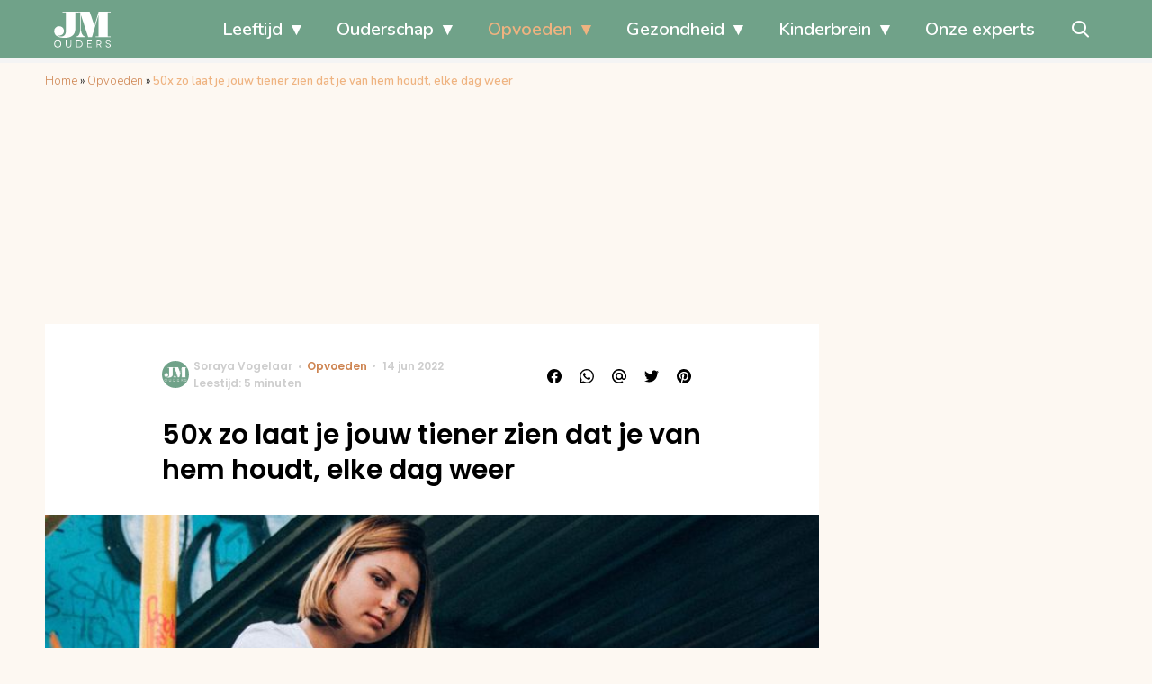

--- FILE ---
content_type: text/html; charset=UTF-8
request_url: https://www.jmouders.nl/laat-tiener-zien-houdt/
body_size: 29530
content:
<!doctype html>
<html lang="nl-NL" class="no-js">
    <head>
      <meta charset="utf-8">
      <meta http-equiv="X-UA-Compatible" content="IE=edge">
      <meta name="viewport" content="width=device-width, initial-scale=1">
        <script type="text/javascript">window.gdprAppliesGlobally=true;
(function(){function n(){if(!window.frames.__cmpLocator){if(document.body&&document.body.firstChild){var e=document.body;var t=document.createElement("iframe");t.style.display="none";t.name="__cmpLocator";t.title="cmpLocator";e.insertBefore(t,e.firstChild)}else{setTimeout(n,5)}}}function e(e,t,n){if(typeof n!=="function"){return}
if(!window.__cmpBuffer){window.__cmpBuffer=[]}if(e==="ping"){n({gdprAppliesGlobally:window.gdprAppliesGlobally,cmpLoaded:false},true)}else{window.__cmpBuffer.push({command:e,parameter:t,callback:n})}}e.stub=true;function t(r){if(!window.__cmp||window.__cmp.stub!==true){return}if(!r.data){return}var a=typeof r.data==="string";var e;try{e=a?JSON.parse(r.data):r.data}catch(t){return}if(e.__cmpCall){var o=e.__cmpCall;window.__cmp(o.command,o.parameter,function(e,t){var n={__cmpReturn:{returnValue:e,success:t,callId:o.callId}};r.source.postMessage(a?JSON.stringify(n):n,"*")})}}if(typeof window.__cmp!=="function"){window.__cmp=e;if(window.addEventListener){window.addEventListener("message",t,false)}else{window.attachEvent("onmessage",t)}}n()})();(function(e){var t=document.createElement("script");t.id="spcloader";t.type="text/javascript";t.async=true;t.src="https://sdk.privacy-center.org/"+e+"/loader.js?target="+document.location.hostname;t.charset="utf-8";var n=document.getElementsByTagName("script")[0];
n.parentNode.insertBefore(t,n)})("11ef8ac9-6270-4d5e-8b99-8d6a5bd60059");console.log('Didomi cookiewall');

window.didomiOnReady = window.didomiOnReady || [];
window.didomiOnReady.push(function (Didomi) {
    window.tc_vars = {
      // Add Didomi variables
      didomiGDPRApplies: window.didomiState.didomiGDPRApplies,
      didomiIABConsent: window.didomiState.didomiIABConsent,
      didomiVendorsConsent: window.didomiState.didomiVendorsConsent,
      didomiVendorsConsentUnknown: window.didomiState.didomiVendorsConsentUnknown,
      didomiVendorsConsentDenied: window.didomiState.didomiVendorsConsentDenied,
      didomiPurposesConsent: window.didomiState.didomiPurposesConsent,
      didomiPurposesConsentUnknown: window.didomiState.didomiPurposesConsentUnknown,
      didomiPurposesConsentDenied: window.didomiState.didomiPurposesConsentDenied,
      didomiExperimentId: window.didomiState.didomiExperimentId,
      didomiExperimentUserGroup: window.didomiState.didomiExperimentUserGroup,
    };
    if(tc_vars.didomiPurposesConsent != ''){
      console.log( 'cookiewall consent = true');
        consentLevel = 3;
        loadAllScripts();
      } else {
        console.log( 'cookiewall consent = false');
        consentLevel = 0;
        loadAllScripts();
      }
});

window.didomiEventListeners = window.didomiEventListeners || [];
  window.didomiEventListeners.push({
    event: 'notice.clickagree',
    listener: function () {
      console.log('clicked agree');
      consentLevel =3;
      loadAllScripts();
      return false;
    }
  });
  window.didomiEventListeners.push({
    event: 'preferences.clickagreetoall',
    listener: function () {
        console.log('clicked agree');
        consentLevel =3;
        loadAllScripts();
        return false;
    }
  });
  window.didomiEventListeners.push({
    event: 'preferences.clicksavechoices',
    listener: function () {
        console.log('clicked agree');
        consentLevel = 3;
        loadAllScripts();
        return false;
    }
  });

function loadAllScripts(){
  console.log('start loading all scripts 2.19');
  console.log(tc_vars.didomiPurposesConsentDenied);
  var deniedConsent = tc_vars.didomiPurposesConsentDenied;
  
  if(deniedConsent.indexOf('cookies') == -1) {
    //SETTING VARIABLES
    var wpk_tags = dataLayer[0].Tags;
    if (wpk_tags != undefined) {
      var wpk_tags_array = wpk_tags.split(',');
    } else {
      var wpk_tags_array = [];
    }

    var sales_keywords = dataLayer[0].sales_keywords;
    if(sales_keywords == undefined){
        sales_keywords= '';
    } else {
      sales_keywords = sales_keywords.replace(/_/g, '');
      sales_keywords = sales_keywords.replace(/&/g, '_');
      sales_keywords = sales_keywords.replace(/&amp;/g, '_');
    }

    if (typeof dataLayer[0].Site !== 'undefined') {
      var site_name = dataLayer[0].Site.toLowerCase();
    } else {
      var site_name = '';
    }

    site_name = site_name.split(".");

    //SETTING VARIABLES
    var script = document.createElement("script");
    script.src = "https://shared.mediahuis.be/cxense/cxense.JMOuders.min.js";
    script.type = "didomi/javascript";
    script.setAttribute('data-vendor','iab:412');

    console.log('ads: '+deniedConsent.indexOf('create_ads_profile'));
    console.log('content: '+deniedConsent.indexOf('select_personalized_content'));

    if(deniedConsent.indexOf('create_ads_profile') < 0  && deniedConsent.indexOf('select_personalized_content') < 0){
      document.head.appendChild(script);
      console.log('load cxense!!!');
    } else {
      console.log('NOT load cxense!!');
    }
    if (dataLayer[0].show_banners == 1) {
      console.log('trigger fillSlots from cookiewall');
      // setTimeout(function(){ fillSlots(); }, 100);
      fillSlots();
    }
    if(deniedConsent.indexOf('social_media') < 0){
      var y = document.getElementsByClassName("social-media-no-consent-box");
      var i;
      for (i = 0; i < y.length; i++) {
        y[i].style.display = "none";
      }
      var x_fb_post = document.getElementsByClassName("fb-post-no-consent");
      while(x_fb_post.length > 0) {
        x_fb_post[0].className = "fb-post";
      }
      var x_fb_video = document.getElementsByClassName("fb-video-no-consent");
      var i;
      while(x_fb_video.length > 0) {
        x_fb_video[0].className = "fb-video";
      }
      var x_twitter = document.getElementsByClassName("twitter-tweet-no-consent");
      while(x_twitter.length > 0) {
        x_twitter[0].className = "twitter-tweet";
      }
      var xi = document.getElementsByClassName("instagram-media-no-consent");
      while(xi.length > 0) {
        xi[0].className = "instagram-media";
      }
      var script = document.createElement("script");
      script.src = "https://platform.twitter.com/widgets.js";
      document.head.appendChild(script);

      var script = document.createElement("script");
      script.src = "https://www.instagram.com/embed.js";
      document.head.appendChild(script);

      var script = document.createElement("script");
      script.innerHTML = "window.instgrm.Embeds.process();";
      document.head.appendChild(script);

      var script = document.createElement("script");
      script.src = "https://connect.facebook.net/nl_NL/sdk.js#xfbml=1&amp;version=v8.0";

      var facebookDiv = document.createElement('script');
          facebookDiv.innerHTML =`window.fbAsyncInit = function() {FB.init({ xfbml      : true, version    : 'v5.0' });}; `;
          document.head.appendChild(facebookDiv);

      var my_awesome_script = document.createElement('script');
          my_awesome_script.setAttribute('src','https://connect.facebook.net/en_US/sdk.js');
          my_awesome_script.async = 'true';
          my_awesome_script.defer = 'true';
          document.head.appendChild(my_awesome_script);
    }
  } else {
    if (dataLayer[0].show_banners == 1) {
      console.log('trigger fillSlots from cookiewall when cookies denied');
      // setTimeout(function(){ fillSlots(); }, 100);
      fillSlots();
    }
  }
}

if (navigator.userAgent.toLowerCase().indexOf('cxensebot') != -1) {
  loadAllScripts();
}
</script>

     <link rel="preconnect" href="https://fonts.gstatic.com" crossorigin>
  <link rel="manifest" href="/wp-json/app/manifest">
  <link rel="preload" href="https://www.jmouders.nl/wp-content/themes/fw3-jmouders/fonts/wpk.ttf?x6yh2d" as="font" crossorigin="anonymous">
  <link rel="license" href="https://www.mediahuis.nl/algemene-voorwaarden/gebruikersvoorwaarden-uitgaven/general-terms-of-use-for-mediahuis-publications/">
  <meta name="dcterms.rights" content="Mediahuis Nederland B.V." />
      <meta name="theme-color" content="#70a289">
        <script>
    document.documentElement.className=document.documentElement.className.replace(/\bno-js\b/,"js");var window_width=Math.max(document.documentElement.clientWidth,window.innerWidth||0),isApple=/ipad|iphone|ipod/i.test(navigator.userAgent.toLowerCase()),isIphone=/iphone/i.test(navigator.userAgent.toLowerCase()),isAndroid=/android/i.test(navigator.userAgent.toLowerCase()),isMsie=/msie|windows/i.test(navigator.userAgent.toLowerCase()),isEdge=/edge/i.test(navigator.userAgent.toLowerCase());if(isApple)document.documentElement.className+=" apple",isIphone&&(document.documentElement.className+=" iphone");else if(isAndroid)document.documentElement.className+=" android";else if(isEdge)document.documentElement.className+=" edge";else if(isMsie){document.documentElement.className+=" msie";var isTen=/msie\ 10.0/i.test(navigator.userAgent.toLowerCase());isTen&&(document.documentElement.className+=" msie10");var isChrome=/chrome/i.test(navigator.userAgent.toLowerCase());isChrome&&(document.documentElement.className+=" mschrome");var isOld=/msie\ 9.0/i.test(navigator.userAgent.toLowerCase());isOld&&(document.documentElement.className+=" msieold");var isTooOld=/msie 8.0|msie 7.0|msie 6.0/i.test(navigator.userAgent.toLowerCase());isTooOld&&(document.documentElement.className+=" noooooo")}
  </script>

  <meta name='robots' content='index, follow, max-image-preview:large, max-snippet:-1, max-video-preview:-1' />
	<style>img:is([sizes="auto" i], [sizes^="auto," i]) { contain-intrinsic-size: 3000px 1500px }</style>
	
	<!-- This site is optimized with the Yoast SEO Premium plugin v23.2 (Yoast SEO v25.0) - https://yoast.com/wordpress/plugins/seo/ -->
	<title>Zo laat je je tiener zien dat je van hem of haar houdt, elke dag weer</title>
	<meta name="description" content="Maar liefst 50 tips waarmee jij je kind het gevoel geeft dat je van hem houdt en steunt. Gericht op de algemene ontwikkeling van je tiener." />
	<link rel="canonical" href="https://www.jmouders.nl/laat-tiener-zien-houdt/" />
	<meta property="og:locale" content="nl_NL" />
	<meta property="og:type" content="article" />
	<meta property="og:title" content="50x zo laat je jouw tiener zien dat je van hem houdt, elke dag weer" />
	<meta property="og:description" content="Maar liefst vijftig tips!" />
	<meta property="og:url" content="https://www.jmouders.nl/laat-tiener-zien-houdt/" />
	<meta property="og:site_name" content="J/M Ouders" />
	<meta property="article:publisher" content="https://www.facebook.com/jmvoorouders" />
	<meta property="article:published_time" content="2022-06-14T05:03:33+00:00" />
	<meta property="article:modified_time" content="2022-06-14T06:21:58+00:00" />
	<meta property="og:image" content="https://img.jmouders.nl/images/hKEKe4CpeG6uZvL1wE3nQgFYiKk=/0x0/filters:quality(80):format(jpeg):background_color(fff)/https%3A%2F%2Fwww.jmouders.nl%2Fwp-content%2Fuploads%2F2018%2F06%2FUntitled-design-23.png" />
	<meta property="og:image:width" content="1215" />
	<meta property="og:image:height" content="700" />
	<meta property="og:image:type" content="image/png" />
	<meta name="author" content="Soraya Vogelaar" />
	<meta name="twitter:card" content="summary_large_image" />
	<meta name="twitter:label1" content="Geschreven door" />
	<meta name="twitter:data1" content="Soraya Vogelaar" />
	<meta name="twitter:label2" content="Geschatte leestijd" />
	<meta name="twitter:data2" content="5 minuten" />
	<script type="application/ld+json" class="yoast-schema-graph">{"@context":"https://schema.org","@graph":[{"@type":"Article","@id":"https://www.jmouders.nl/laat-tiener-zien-houdt/#article","isPartOf":{"@id":"https://www.jmouders.nl/laat-tiener-zien-houdt/"},"author":{"name":"Soraya Vogelaar","@id":"https://www.jmouders.nl/#/schema/person/9b0298ddc4ad8ac99f952ccb157afd6f"},"headline":"50x zo laat je jouw tiener zien dat je van hem houdt, elke dag weer","datePublished":"2022-06-14T05:03:33+00:00","dateModified":"2022-06-14T06:21:58+00:00","mainEntityOfPage":{"@id":"https://www.jmouders.nl/laat-tiener-zien-houdt/"},"wordCount":1004,"commentCount":0,"publisher":{"@id":"https://www.jmouders.nl/#organization"},"image":{"@id":"https://www.jmouders.nl/laat-tiener-zien-houdt/#primaryimage"},"thumbnailUrl":"https://www.jmouders.nl/wp-content/uploads/2018/06/Untitled-design-23.png","articleSection":["Opvoeden"],"inLanguage":"nl-NL","potentialAction":[{"@type":"CommentAction","name":"Comment","target":["https://www.jmouders.nl/laat-tiener-zien-houdt/#respond"]}]},{"@type":"WebPage","@id":"https://www.jmouders.nl/laat-tiener-zien-houdt/","url":"https://www.jmouders.nl/laat-tiener-zien-houdt/","name":"Zo laat je je tiener zien dat je van hem of haar houdt, elke dag weer","isPartOf":{"@id":"https://www.jmouders.nl/#website"},"primaryImageOfPage":{"@id":"https://www.jmouders.nl/laat-tiener-zien-houdt/#primaryimage"},"image":{"@id":"https://www.jmouders.nl/laat-tiener-zien-houdt/#primaryimage"},"thumbnailUrl":"https://www.jmouders.nl/wp-content/uploads/2018/06/Untitled-design-23.png","datePublished":"2022-06-14T05:03:33+00:00","dateModified":"2022-06-14T06:21:58+00:00","description":"Maar liefst 50 tips waarmee jij je kind het gevoel geeft dat je van hem houdt en steunt. Gericht op de algemene ontwikkeling van je tiener.","breadcrumb":{"@id":"https://www.jmouders.nl/laat-tiener-zien-houdt/#breadcrumb"},"inLanguage":"nl-NL","potentialAction":[{"@type":"ReadAction","target":["https://www.jmouders.nl/laat-tiener-zien-houdt/"]}]},{"@type":"ImageObject","inLanguage":"nl-NL","@id":"https://www.jmouders.nl/laat-tiener-zien-houdt/#primaryimage","url":"https://www.jmouders.nl/wp-content/uploads/2018/06/Untitled-design-23.png","contentUrl":"https://www.jmouders.nl/wp-content/uploads/2018/06/Untitled-design-23.png","width":1215,"height":700,"caption":"Bron: Unsplash"},{"@type":"BreadcrumbList","@id":"https://www.jmouders.nl/laat-tiener-zien-houdt/#breadcrumb","itemListElement":[{"@type":"ListItem","position":1,"name":"Home","item":"https://www.jmouders.nl/"},{"@type":"ListItem","position":2,"name":"Opvoeden","item":"https://www.jmouders.nl/opvoeden/"},{"@type":"ListItem","position":3,"name":"50x zo laat je jouw tiener zien dat je van hem houdt, elke dag weer"}]},{"@type":"WebSite","@id":"https://www.jmouders.nl/#website","url":"https://www.jmouders.nl/","name":"J/M Ouders","description":"Liefdevol opvoeden met bewust, natuurlijk en positief ouderschap","publisher":{"@id":"https://www.jmouders.nl/#organization"},"potentialAction":[{"@type":"SearchAction","target":{"@type":"EntryPoint","urlTemplate":"https://www.jmouders.nl/?s={search_term_string}"},"query-input":{"@type":"PropertyValueSpecification","valueRequired":true,"valueName":"search_term_string"}}],"inLanguage":"nl-NL"},{"@type":"Organization","@id":"https://www.jmouders.nl/#organization","name":"J/M Ouders","url":"https://www.jmouders.nl/","logo":{"@type":"ImageObject","inLanguage":"nl-NL","@id":"https://www.jmouders.nl/#/schema/logo/image/","url":"https://www.jmouders.nl/wp-content/uploads/2020/07/jmouders-logo-vierkant-2020.png","contentUrl":"https://www.jmouders.nl/wp-content/uploads/2020/07/jmouders-logo-vierkant-2020.png","width":1000,"height":1000,"caption":"J/M Ouders"},"image":{"@id":"https://www.jmouders.nl/#/schema/logo/image/"},"sameAs":["https://www.facebook.com/jmvoorouders"]},{"@type":"Person","@id":"https://www.jmouders.nl/#/schema/person/9b0298ddc4ad8ac99f952ccb157afd6f","name":"Soraya Vogelaar","image":{"@type":"ImageObject","inLanguage":"nl-NL","@id":"https://www.jmouders.nl/#/schema/person/image/","url":"https://secure.gravatar.com/avatar/03e2ea5a200635aa1b293100c6feafad7bbc4b4345e5f2b1427ebe5ecd33c11f?s=96&d=mm&r=g","contentUrl":"https://secure.gravatar.com/avatar/03e2ea5a200635aa1b293100c6feafad7bbc4b4345e5f2b1427ebe5ecd33c11f?s=96&d=mm&r=g","caption":"Soraya Vogelaar"},"url":"https://www.jmouders.nl/author/soraya/"}]}</script>
	<!-- / Yoast SEO Premium plugin. -->


<link rel='dns-prefetch' href='//cdn.kaching.eu.com' />
<link rel='dns-prefetch' href='//www.dwin2.com' />
<link rel='dns-prefetch' href='//ajax.googleapis.com' />
<link rel='dns-prefetch' href='//fonts.googleapis.com' />
        <script>
          dataLayer = [{
          'show_banners': 1,
          'Author':'SorayaVogelaar',
          'Pubdate':'2022/06/14',
          'Categories': 'Opvoeden',
          'Tags':'',
          'Site':'J/M Ouders',
          'Type':'post',
          'Socialshares':0,
          'Words':988,
          'PostID':12576,
          'sales_keywords': 'Child Age 4+',
          'cs_fpid': '0'

          }];
        </script>

        <meta name="cXenseParse:mhu-article_author" content="SorayaVogelaar" />
        <meta name="cXenseParse:mhu-article_ispaidcontent" content="false" />
                        <meta name="cXenseParse:Taxonomy" content="Opvoeden" />


    <style id='classic-theme-styles-inline-css' type='text/css'>
/*! This file is auto-generated */
.wp-block-button__link{color:#fff;background-color:#32373c;border-radius:9999px;box-shadow:none;text-decoration:none;padding:calc(.667em + 2px) calc(1.333em + 2px);font-size:1.125em}.wp-block-file__button{background:#32373c;color:#fff;text-decoration:none}
</style>
<link rel='stylesheet' id='wpcomvip-governance-css' href='https://www.jmouders.nl/wp-content/plugins/vip-governance/css/vip-governance.css?ver=1.0.6' type='text/css' media='all' />
<style id='global-styles-inline-css' type='text/css'>
:root{--wp--preset--aspect-ratio--square: 1;--wp--preset--aspect-ratio--4-3: 4/3;--wp--preset--aspect-ratio--3-4: 3/4;--wp--preset--aspect-ratio--3-2: 3/2;--wp--preset--aspect-ratio--2-3: 2/3;--wp--preset--aspect-ratio--16-9: 16/9;--wp--preset--aspect-ratio--9-16: 9/16;--wp--preset--color--black: #000000;--wp--preset--color--cyan-bluish-gray: #abb8c3;--wp--preset--color--white: #ffffff;--wp--preset--color--pale-pink: #f78da7;--wp--preset--color--vivid-red: #cf2e2e;--wp--preset--color--luminous-vivid-orange: #ff6900;--wp--preset--color--luminous-vivid-amber: #fcb900;--wp--preset--color--light-green-cyan: #7bdcb5;--wp--preset--color--vivid-green-cyan: #00d084;--wp--preset--color--pale-cyan-blue: #8ed1fc;--wp--preset--color--vivid-cyan-blue: #0693e3;--wp--preset--color--vivid-purple: #9b51e0;--wp--preset--gradient--vivid-cyan-blue-to-vivid-purple: linear-gradient(135deg,rgba(6,147,227,1) 0%,rgb(155,81,224) 100%);--wp--preset--gradient--light-green-cyan-to-vivid-green-cyan: linear-gradient(135deg,rgb(122,220,180) 0%,rgb(0,208,130) 100%);--wp--preset--gradient--luminous-vivid-amber-to-luminous-vivid-orange: linear-gradient(135deg,rgba(252,185,0,1) 0%,rgba(255,105,0,1) 100%);--wp--preset--gradient--luminous-vivid-orange-to-vivid-red: linear-gradient(135deg,rgba(255,105,0,1) 0%,rgb(207,46,46) 100%);--wp--preset--gradient--very-light-gray-to-cyan-bluish-gray: linear-gradient(135deg,rgb(238,238,238) 0%,rgb(169,184,195) 100%);--wp--preset--gradient--cool-to-warm-spectrum: linear-gradient(135deg,rgb(74,234,220) 0%,rgb(151,120,209) 20%,rgb(207,42,186) 40%,rgb(238,44,130) 60%,rgb(251,105,98) 80%,rgb(254,248,76) 100%);--wp--preset--gradient--blush-light-purple: linear-gradient(135deg,rgb(255,206,236) 0%,rgb(152,150,240) 100%);--wp--preset--gradient--blush-bordeaux: linear-gradient(135deg,rgb(254,205,165) 0%,rgb(254,45,45) 50%,rgb(107,0,62) 100%);--wp--preset--gradient--luminous-dusk: linear-gradient(135deg,rgb(255,203,112) 0%,rgb(199,81,192) 50%,rgb(65,88,208) 100%);--wp--preset--gradient--pale-ocean: linear-gradient(135deg,rgb(255,245,203) 0%,rgb(182,227,212) 50%,rgb(51,167,181) 100%);--wp--preset--gradient--electric-grass: linear-gradient(135deg,rgb(202,248,128) 0%,rgb(113,206,126) 100%);--wp--preset--gradient--midnight: linear-gradient(135deg,rgb(2,3,129) 0%,rgb(40,116,252) 100%);--wp--preset--font-size--small: 13px;--wp--preset--font-size--medium: 20px;--wp--preset--font-size--large: 36px;--wp--preset--font-size--x-large: 42px;--wp--preset--spacing--20: 0.44rem;--wp--preset--spacing--30: 0.67rem;--wp--preset--spacing--40: 1rem;--wp--preset--spacing--50: 1.5rem;--wp--preset--spacing--60: 2.25rem;--wp--preset--spacing--70: 3.38rem;--wp--preset--spacing--80: 5.06rem;--wp--preset--shadow--natural: 6px 6px 9px rgba(0, 0, 0, 0.2);--wp--preset--shadow--deep: 12px 12px 50px rgba(0, 0, 0, 0.4);--wp--preset--shadow--sharp: 6px 6px 0px rgba(0, 0, 0, 0.2);--wp--preset--shadow--outlined: 6px 6px 0px -3px rgba(255, 255, 255, 1), 6px 6px rgba(0, 0, 0, 1);--wp--preset--shadow--crisp: 6px 6px 0px rgba(0, 0, 0, 1);}:where(.is-layout-flex){gap: 0.5em;}:where(.is-layout-grid){gap: 0.5em;}body .is-layout-flex{display: flex;}.is-layout-flex{flex-wrap: wrap;align-items: center;}.is-layout-flex > :is(*, div){margin: 0;}body .is-layout-grid{display: grid;}.is-layout-grid > :is(*, div){margin: 0;}:where(.wp-block-columns.is-layout-flex){gap: 2em;}:where(.wp-block-columns.is-layout-grid){gap: 2em;}:where(.wp-block-post-template.is-layout-flex){gap: 1.25em;}:where(.wp-block-post-template.is-layout-grid){gap: 1.25em;}.has-black-color{color: var(--wp--preset--color--black) !important;}.has-cyan-bluish-gray-color{color: var(--wp--preset--color--cyan-bluish-gray) !important;}.has-white-color{color: var(--wp--preset--color--white) !important;}.has-pale-pink-color{color: var(--wp--preset--color--pale-pink) !important;}.has-vivid-red-color{color: var(--wp--preset--color--vivid-red) !important;}.has-luminous-vivid-orange-color{color: var(--wp--preset--color--luminous-vivid-orange) !important;}.has-luminous-vivid-amber-color{color: var(--wp--preset--color--luminous-vivid-amber) !important;}.has-light-green-cyan-color{color: var(--wp--preset--color--light-green-cyan) !important;}.has-vivid-green-cyan-color{color: var(--wp--preset--color--vivid-green-cyan) !important;}.has-pale-cyan-blue-color{color: var(--wp--preset--color--pale-cyan-blue) !important;}.has-vivid-cyan-blue-color{color: var(--wp--preset--color--vivid-cyan-blue) !important;}.has-vivid-purple-color{color: var(--wp--preset--color--vivid-purple) !important;}.has-black-background-color{background-color: var(--wp--preset--color--black) !important;}.has-cyan-bluish-gray-background-color{background-color: var(--wp--preset--color--cyan-bluish-gray) !important;}.has-white-background-color{background-color: var(--wp--preset--color--white) !important;}.has-pale-pink-background-color{background-color: var(--wp--preset--color--pale-pink) !important;}.has-vivid-red-background-color{background-color: var(--wp--preset--color--vivid-red) !important;}.has-luminous-vivid-orange-background-color{background-color: var(--wp--preset--color--luminous-vivid-orange) !important;}.has-luminous-vivid-amber-background-color{background-color: var(--wp--preset--color--luminous-vivid-amber) !important;}.has-light-green-cyan-background-color{background-color: var(--wp--preset--color--light-green-cyan) !important;}.has-vivid-green-cyan-background-color{background-color: var(--wp--preset--color--vivid-green-cyan) !important;}.has-pale-cyan-blue-background-color{background-color: var(--wp--preset--color--pale-cyan-blue) !important;}.has-vivid-cyan-blue-background-color{background-color: var(--wp--preset--color--vivid-cyan-blue) !important;}.has-vivid-purple-background-color{background-color: var(--wp--preset--color--vivid-purple) !important;}.has-black-border-color{border-color: var(--wp--preset--color--black) !important;}.has-cyan-bluish-gray-border-color{border-color: var(--wp--preset--color--cyan-bluish-gray) !important;}.has-white-border-color{border-color: var(--wp--preset--color--white) !important;}.has-pale-pink-border-color{border-color: var(--wp--preset--color--pale-pink) !important;}.has-vivid-red-border-color{border-color: var(--wp--preset--color--vivid-red) !important;}.has-luminous-vivid-orange-border-color{border-color: var(--wp--preset--color--luminous-vivid-orange) !important;}.has-luminous-vivid-amber-border-color{border-color: var(--wp--preset--color--luminous-vivid-amber) !important;}.has-light-green-cyan-border-color{border-color: var(--wp--preset--color--light-green-cyan) !important;}.has-vivid-green-cyan-border-color{border-color: var(--wp--preset--color--vivid-green-cyan) !important;}.has-pale-cyan-blue-border-color{border-color: var(--wp--preset--color--pale-cyan-blue) !important;}.has-vivid-cyan-blue-border-color{border-color: var(--wp--preset--color--vivid-cyan-blue) !important;}.has-vivid-purple-border-color{border-color: var(--wp--preset--color--vivid-purple) !important;}.has-vivid-cyan-blue-to-vivid-purple-gradient-background{background: var(--wp--preset--gradient--vivid-cyan-blue-to-vivid-purple) !important;}.has-light-green-cyan-to-vivid-green-cyan-gradient-background{background: var(--wp--preset--gradient--light-green-cyan-to-vivid-green-cyan) !important;}.has-luminous-vivid-amber-to-luminous-vivid-orange-gradient-background{background: var(--wp--preset--gradient--luminous-vivid-amber-to-luminous-vivid-orange) !important;}.has-luminous-vivid-orange-to-vivid-red-gradient-background{background: var(--wp--preset--gradient--luminous-vivid-orange-to-vivid-red) !important;}.has-very-light-gray-to-cyan-bluish-gray-gradient-background{background: var(--wp--preset--gradient--very-light-gray-to-cyan-bluish-gray) !important;}.has-cool-to-warm-spectrum-gradient-background{background: var(--wp--preset--gradient--cool-to-warm-spectrum) !important;}.has-blush-light-purple-gradient-background{background: var(--wp--preset--gradient--blush-light-purple) !important;}.has-blush-bordeaux-gradient-background{background: var(--wp--preset--gradient--blush-bordeaux) !important;}.has-luminous-dusk-gradient-background{background: var(--wp--preset--gradient--luminous-dusk) !important;}.has-pale-ocean-gradient-background{background: var(--wp--preset--gradient--pale-ocean) !important;}.has-electric-grass-gradient-background{background: var(--wp--preset--gradient--electric-grass) !important;}.has-midnight-gradient-background{background: var(--wp--preset--gradient--midnight) !important;}.has-small-font-size{font-size: var(--wp--preset--font-size--small) !important;}.has-medium-font-size{font-size: var(--wp--preset--font-size--medium) !important;}.has-large-font-size{font-size: var(--wp--preset--font-size--large) !important;}.has-x-large-font-size{font-size: var(--wp--preset--font-size--x-large) !important;}
:where(.wp-block-post-template.is-layout-flex){gap: 1.25em;}:where(.wp-block-post-template.is-layout-grid){gap: 1.25em;}
:where(.wp-block-columns.is-layout-flex){gap: 2em;}:where(.wp-block-columns.is-layout-grid){gap: 2em;}
:root :where(.wp-block-pullquote){font-size: 1.5em;line-height: 1.6;}
</style>
<link rel='stylesheet' id='contact-form-7-css' href='https://www.jmouders.nl/wp-content/plugins/contact-form-7/includes/css/styles.css?ver=6.0.6' type='text/css' media='all' />
<link rel='stylesheet' id='plugin-styles-css' href='https://www.jmouders.nl/wp-content/plugins/mediahuis-advertisement/css/main.css?ver=1.0.5.3' type='text/css' media='all' />
<link rel='stylesheet' id='fw3-styles-css' href='https://www.jmouders.nl/wp-content/themes/fw3-jmouders/css/jmouders.css?ver=3.5.24' type='text/css' media='all' />
<link rel='stylesheet' id='plugin-styles-mh-lezerscolumn-css' href='https://www.jmouders.nl/wp-content/plugins/mediahuis-lezerscolumn/css/lezerscolumn.css?ver=1.2.0' type='text/css' media='' />
<link rel='stylesheet' id='mediahuis-experts-public-css' href='https://www.jmouders.nl/wp-content/plugins/mediahuis-experts/public/css/mediahuis-experts-public.css?ver=1.0.0.1768922523' type='text/css' media='all' />
<link rel='stylesheet' id='google-fonts-css' href='https://fonts.googleapis.com/css?family=Poppins:500,600,400|Nunito:300,400,600,700&#038;display=swap' type='text/css' media='all' />
<link rel='stylesheet' id='simple-pwa-css-css' href='https://www.jmouders.nl/wp-content/plugins/Mediahuis-simplePwa/assets/css/simple-pwa.css?ver=1768922523' type='text/css' media='all' />
<script type="text/javascript" src="https://cdn.kaching.eu.com/latest/jmouders/kaching.js" id="kaching-script-js"></script>
<script type="text/javascript" src="https://cdn.kaching.eu.com/latest/jmouders/dmp.js" id="kachingdmp-script-js"></script>
<link rel="alternate" title="oEmbed (JSON)" type="application/json+oembed" href="https://www.jmouders.nl/wp-json/oembed/1.0/embed?url=https%3A%2F%2Fwww.jmouders.nl%2Flaat-tiener-zien-houdt%2F" />
<link rel="alternate" title="oEmbed (XML)" type="text/xml+oembed" href="https://www.jmouders.nl/wp-json/oembed/1.0/embed?url=https%3A%2F%2Fwww.jmouders.nl%2Flaat-tiener-zien-houdt%2F&#038;format=xml" />
    <style></style>
      <script src="https://cdn.onesignal.com/sdks/web/v16/OneSignalSDK.page.js" defer></script>
  <script>
          window.OneSignalDeferred = window.OneSignalDeferred || [];
          OneSignalDeferred.push(async function(OneSignal) {
            await OneSignal.init({
              appId: "cf13c325-a44e-4e53-9494-841e6d120e92",
              serviceWorkerOverrideForTypical: true,
              path: "https://www.jmouders.nl/wp-content/plugins/onesignal-free-web-push-notifications/sdk_files/",
              serviceWorkerParam: { scope: "/wp-content/plugins/onesignal-free-web-push-notifications/sdk_files/push/onesignal/" },
              serviceWorkerPath: "OneSignalSDKWorker.js",
            });
          });

          // Unregister the legacy OneSignal service worker to prevent scope conflicts
          if (navigator.serviceWorker) {
            navigator.serviceWorker.getRegistrations().then((registrations) => {
              // Iterate through all registered service workers
              registrations.forEach((registration) => {
                // Check the script URL to identify the specific service worker
                if (registration.active && registration.active.scriptURL.includes('OneSignalSDKWorker.js.php')) {
                  // Unregister the service worker
                  registration.unregister().then((success) => {
                    if (success) {
                      console.log('OneSignalSW: Successfully unregistered:', registration.active.scriptURL);
                    } else {
                      console.log('OneSignalSW: Failed to unregister:', registration.active.scriptURL);
                    }
                  });
                }
              });
            }).catch((error) => {
              console.error('Error fetching service worker registrations:', error);
            });
        }
        </script>
<!-- Simple PWA Plugin Active -->
<meta name="theme-color" content="#2196F3">
<meta name="mobile-web-app-capable" content="yes">
<meta name="apple-mobile-web-app-capable" content="yes">
<meta name="apple-mobile-web-app-status-bar-style" content="default">
<meta name="apple-mobile-web-app-title" content="J/M Ouders">
<link rel="manifest" href="https://www.jmouders.nl/?simple_pwa_manifest=1">
<link rel="apple-touch-icon" sizes="512x512" href="https://www.jmouders.nl/wp-content/uploads/2026/01/jm-pwa-icon-512.png">
<link rel="apple-touch-icon" sizes="192x192" href="https://www.jmouders.nl/wp-content/uploads/2022/08/cropped-favicon-jm-ouders-192x192.png">
<link rel="apple-touch-icon" sizes="32x32" href="https://www.jmouders.nl/wp-content/uploads/2022/08/cropped-favicon-jm-ouders-32x32.png">
<link rel="apple-touch-icon" sizes="180x180" href="https://www.jmouders.nl/wp-content/uploads/2022/08/cropped-favicon-jm-ouders-180x180.png">
<link rel="apple-touch-icon" sizes="192x192" href="https://www.jmouders.nl/wp-content/uploads/2022/08/cropped-favicon-jm-ouders-192x192.png">
<link rel="apple-touch-icon" sizes="270x270" href="https://www.jmouders.nl/wp-content/uploads/2022/08/cropped-favicon-jm-ouders-270x270.png">
<link rel="apple-touch-icon" sizes="512x512" href="https://www.jmouders.nl/wp-content/uploads/2022/08/cropped-favicon-jm-ouders.png">
<link rel="icon" href="https://www.jmouders.nl/wp-content/uploads/2022/08/cropped-favicon-jm-ouders-32x32.png" sizes="32x32" />
<link rel="icon" href="https://www.jmouders.nl/wp-content/uploads/2022/08/cropped-favicon-jm-ouders-192x192.png" sizes="192x192" />
<link rel="apple-touch-icon" href="https://www.jmouders.nl/wp-content/uploads/2022/08/cropped-favicon-jm-ouders-180x180.png" />
<meta name="msapplication-TileImage" content="https://www.jmouders.nl/wp-content/uploads/2022/08/cropped-favicon-jm-ouders-270x270.png" />
		<style type="text/css" id="wp-custom-css">
			img[src*=".giphy.com"] {
  display: block;
  margin: 0 auto;
}

		</style>
		        



    

        <script>
            const kaching = new KaChing();
            var site_name = 'Jmouders';

                        var is_fixed = '';
            // console.log('is fixed: ', is_fixed);
            
            console.log('ignore fill slots');
            document.addEventListener("DOMContentLoaded", function(event) {
                console.log('DOM loaded...');
                // console.log(document.querySelector('.article__content').offsetHeight);
                if (dataLayer[0].show_banners == 1) { 
                    // fillSlots();
                    // setTimeout(function(){ fillSlots(); }, 800);
                }
            });
            

            function fillSlots() {
                console.log('Fill slots called..');
                $premium_article = false;
                $premium_ad_settings = "no_ads";
                                    $premium_article = '';
                
                
                var sales_keywords = dataLayer[0].sales_keywords;
                if (sales_keywords != undefined) {
                    sales_keywords = sales_keywords.replace(/_/g, '');
                    sales_keywords = sales_keywords.replace(/&/g, '_');
                    sales_keywords = sales_keywords.replace(/&amp;/g, '_');
                    var sales_keywords_array = sales_keywords.split(',');
                } else {
                    var sales_keywords_array = [];
                }

                var tags = dataLayer[0].Tags;
                if (tags != undefined) {
                    tags = tags.replace(/_/g, '');
                    tags = tags.replace(/&/g, '_');
                    tags = tags.replace(/&amp;/g, '_');
                    var tags_array = tags.split(',');
                } else {
                    var tags_array = [];
                }

                // t1 - Top banner
                if (document.getElementById('ad_leaderboard-t1')) {
                    //if (window_width > 768) {
                    kaching.defineSlot(
                        'leaderboard',
                        't1', {
                        isLazy: true,
                        }
                    );
                    //}
                }
            
                // // Elastic native
                if (document.getElementById('ad_elasticnative-1')) {
                    kaching.defineSlot(
                        'elasticnative',
                        '1', {
                        isLazy: true,
                        }
                    );
                }

                // Inpage banners 
                var inpageBanners = document.querySelectorAll(".ad--inpageleaderboard");
                var i_page;
                var inpageSpot= [];
                
                for (i_page = 0; i_page < inpageBanners.length; i_page++) {
                    inpageSpot[i_page] = 'wpk_inline_' + i_page;
                    realcount_page = i_page + 2;
                    kaching.defineSlot(
                        'leaderboard',
                        'b'+realcount_page, {
                        isLazy: true,
                        }
                    );
                }

                // Inline banners
                var inlineBanners = document.querySelectorAll(".ad-inline_banner");
                var i;
                var inlineSpot= [];
                
                for (i = 0; i < inlineBanners.length; i++) {
                    inlineSpot[i] = 'ad_leaderboardrectangle-' + i;
                    realcount = i + 1;
                    
                    // // AD ADS WITH KACHING
                    kaching.defineSlot(
                        'leaderboardrectangle',
                        'b'+realcount, {
                        isLazy: true,
                        }
                    );
                }


                // Sidebar banners
                if(!$premium_ad_settings || !$premium_article) { 
                    var aside_h;
                    if (document.querySelector('.aside-wrap')) {
                        // aside_h = document.querySelector('.aside-wrap').offsetHeight + (inlineBanners.length * 90); 
                        // aside_h = document.querySelector('.aside-wrap').offsetHeight;
                        aside_h = document.querySelector('.article__content').offsetHeight - 0;
                        // console.log('aside: ',aside_h);
                        console.log('aside-wrap: ', document.querySelector('.article__content').offsetHeight);
                    }
                    // echo "aside_h = document.querySelector('.aside-wrap').offsetHeight;";
                    var sidebar_density = '1000';
                    // console.log('sidebar density: ', sidebar_density);
                    if (sidebar_density < 1) {
                        sidebar_density = 1000;
                    }
                    var banner_count = Math.floor(aside_h / sidebar_density);  //was 1000 and before that 1200
                    var banner_container_height = Math.floor(100 / banner_count);
                    // console.log('b_count: ', banner_count);
                    var selection = document.querySelector('body .site-main') !== null;
                    if (selection) {
                        document.querySelector('body .site-main').style.overflow = 'unset';
                    }

                    var selection = document.querySelector('body .wrap') !== null;
                    if (selection) {
                        document.querySelector('body .wrap').style.overflow = 'unset';
                    }
                    var wpk_aside = document.querySelector('.aside .aside-wrap') !== null;
                    if (wpk_aside) {
                        document.querySelector('aside .aside-wrap').style.position = 'static';
                    }
                    
                    for (x = 1; x <= banner_count; x++) {
                        document.querySelector('.aside-wrap').insertAdjacentHTML('beforeend', '<div class="sticky-banner-container "  style="position:relative;" id="sticky-banner-container' + x + '"><div class="ad ad--rectangleskyscraper sticky-banner" id="ad_rectangleskyscraper-b'+x+'" style="text-align:center;width:300px;position:sticky;top: 75px; margin-top: 0px;"></div></div>');
                        document.querySelector('#sticky-banner-container' + x).style.height = banner_container_height + '%';
                        document.querySelector('#aside-single').style.height = aside_h + 'px';
                        document.querySelector('.aside-wrap').style.height = '100%';

                        // TODO: add option to fix sidebar to complete right of the browser window (relative on main is the issue for absolute )
                        // document.querySelector('.aside-wrap').style.position = 'fixed';
                        // document.querySelector('.aside-wrap').style.right = '10px';

                        kaching.defineSlot(
                            'rectangleskyscraper',
                            'b' + x, {
                            isLazy: true,
                            }
                        );
                    }
                }




                // Footer banner
                if (document.getElementById('ad_leaderboard-b1') ) {
                    kaching.defineSlot(
                        'leaderboard',
                        'b1', {
                            isLazy: true,
                        }
                    );
                }

                // // Related content banner
                // if (document.getElementById('ad_leaderboard-b99') ) {
                //     kaching.defineSlot(
                //         'leaderboard',
                //         'b2', {
                //             isLazy: true,
                //         }
                //     );
                // }


                                    var page_type = 'detail';
                
                var showGamblingAdsKaching = document.cookie.match('(^|;)\\s*showGamblingAds\\s*=\\s*([^;]+)')?.pop() || true;
                
                // Exception for Metro
                if (dataLayer[0].Author == 'Mediaplanet') { 
                    console.log('author:', dataLayer[0].Author);
                    adunit_name = '/mediaplanet'
                } else {
                    adunit_name = '/page'
                }

                if(window_width < 500){
                        var platform = 'MOB';
                    }else{
                        var platform = 'WWW';
                    }

                console.log('init ka-ching ...');
                kaching.init({
                    adunit: site_name+adunit_name,
                    page: {
                        paid: false,
                        taglist: tags_array,
                    },
                    // environment: test,
                    platform: platform,
                    personalAds: true,
                    //Prebid:true,
                                        targeting: {
                        article_taglist: tags_array,
                        sales_keywords: sales_keywords_array,
                        page_type: page_type,
                        article_id: '12576',
                        gambling: showGamblingAdsKaching ? 'true' : 'false'                    },
                    })
                    .then(() => {
                        console.log('after ka-ching init');
                    });
                }

                document.addEventListener('KaChing.render.init', event => {
                    console.log('ka-ching init post action...');
                    // event contains the event channel & data
                    // ie. channel outputs "KaChing.render.init"
                    // ie. data outputs "{ format: 'video', url: 'http://the-vast-tag-url' }"

                    // DO STUFF AFTER KACHING RENDERED...
                    postAdActions();
                });


                function postAdActions() {
                    var inlineBanners = document.querySelectorAll(".ad-inline_banner");
                    
                    inlineBanners.forEach(element => {
                        if(element.getAttribute('data-google-query-id')){
                            // console.log(element);
                            placeholderDiv = 'placeholder_'+element.id;
                            console.log('el child: ', element.childNodes[0].childElementCount);
                            if (element.childNodes[0].childElementCount > 0 && !placeholderDiv) {
                                document.getElementById(placeholderDiv).style.display = 'none';
                            }
                        } else {
                            // Element is filled by GAM
                            // console.log('Wait whats here?', element.getAttribute('data-google-query-id'));
                            // console.log(element.lastChild.childElementCount);
                            // Remove placeholder
                        }

                       
                    });

                    var topBanners = document.querySelectorAll(".ad-top_banner");
                    topBanners.forEach(element => {
                        if(element.getAttribute('data-google-query-id')){
                            placeholderDiv = 'placeholder_'+element.id;
                            if (element.childNodes[0].childElementCount > 0 && !placeholderDiv) {
                                document.getElementById(placeholderDiv).style.display = 'none';
                            }
                        }
                    });

                    var footerBanners = document.querySelectorAll(".ad-footer_banner");
                    footerBanners.forEach(element => {
                        if(element.getAttribute('data-google-query-id')){
                            placeholderDiv = 'placeholder_'+element.id;
                            if (element.childNodes[0].childElementCount > 0 && !placeholderDiv) {
                                document.getElementById(placeholderDiv).style.display = 'none';
                            }
                        }
                    });

                }
        </script>
         <script async id="ebx" src="//applets.ebxcdn.com/ebx.js"></script>
    </head>
    <body class="wp-singular post-template-default single single-post postid-12576 single-format-standard wp-custom-logo wp-theme-fw3-jmouders light-theme no-dark-mode" data-type="single">
    <script>
        const currentTheme = document.cookie.match('(^|;)\\s*fw3-theme\\s*=\\s*([^;]+)')?.pop() || '';
        const noDarkMode = document.body.classList.contains("no-dark-mode");
        const darkModeMobileOnly = document.body.classList.contains("dark-mode-mobile-only");
        let isMobile = window.matchMedia("(any-pointer:coarse) and (max-width: 766px)").matches;
        if (!noDarkMode && ((darkModeMobileOnly && isMobile) || !darkModeMobileOnly)) {
          if (currentTheme == "dark") {
            if (document.body.classList.contains("light-theme")) document.body.classList.remove("light-theme");
            if (!document.body.classList.contains("dark-theme")) document.body.classList.add("dark-theme");
          } else if (currentTheme == "light") {
            if (document.body.classList.contains("dark-theme")) document.body.classList.remove("dark-theme");
            if (!document.body.classList.contains("light-theme")) document.body.classList.add("light-theme");
          }
        }
      </script>
    <!-- Google Tag Manager -->
<noscript><iframe src="//www.googletagmanager.com/ns.html?id=GTM-T4BZHQD"
height="0" width="0" style="display:none;visibility:hidden"></iframe></noscript>
<script>(function(w,d,s,l,i){w[l]=w[l]||[];w[l].push({'gtm.start':
new Date().getTime(),event:'gtm.js'});var f=d.getElementsByTagName(s)[0],
j=d.createElement(s),dl=l!='dataLayer'?'&l='+l:'';j.async=true;j.src=
'//www.googletagmanager.com/gtm.js?id='+i+dl;f.parentNode.insertBefore(j,f);
})(window,document,'script','dataLayer','GTM-T4BZHQD');</script>
<!-- End Google Tag Manager -->
    <div class="header-container">
      <div class="header-holder">
        <header id="masthead" class="header" role="banner">
          <div class="logo logo__header"><a href="https://www.jmouders.nl" data-component-name="header-logo" data-link-type="image"><img src="https://www.jmouders.nl/wp-content/uploads/2022/08/site-logo-jmouders-wit.svg" alt="J/M Ouders" class="logo"></a></div>
                    <div class="search-btn"
          data-component-name="search" data-link-type="button" data-action="open"><i class="icon-search"></i></div>
          <div class="mobile-menu-btn open"><i class="icon-menu"
          data-component-name="nav" data-link-type="button" data-action="open"></i></div>
        </header>
        <div class="overlay"></div>
<nav class="nav " role="navigation" aria-label="J/M Ouders Hoofdmenu">
    <div class="nav__header">
        <a href="https://www.jmouders.nl" data-component-name="header-logo" data-link-type="image"><img src="https://www.jmouders.nl/wp-content/uploads/2022/08/site-logo-jmouders-wit.svg" alt="J/M Ouders" class="logo"></a>        <div class="mobile-menu-btn close"><i class="icon-close"></i></div>
    </div>
    <ul id="menu-main-navigation" class="menu"><li id="menu-item-39175" class="menu-item menu-item-type-taxonomy menu-item-object-category menu-item-has-children menu-item-39175"><a href="https://www.jmouders.nl/leeftijd/" data-component-name="nav" data-position="header" data-link-type="navitem" data-link-uri="https://www.jmouders.nl/leeftijd/">Leeftijd</a><button class="sub-menu-toggle" role="button"></button>
<ul class="sub-menu">
	<li id="menu-item-60138" class="menu-item menu-item-type-taxonomy menu-item-object-category menu-item-60138"><a href="https://www.jmouders.nl/leeftijd/baby/" data-component-name="nav" data-position="header" data-link-type="navitem" data-link-uri="https://www.jmouders.nl/leeftijd/baby/">Baby</a></li>
	<li id="menu-item-60139" class="menu-item menu-item-type-taxonomy menu-item-object-category menu-item-60139"><a href="https://www.jmouders.nl/leeftijd/dreumes/" data-component-name="nav" data-position="header" data-link-type="navitem" data-link-uri="https://www.jmouders.nl/leeftijd/dreumes/">Dreumes</a></li>
	<li id="menu-item-60140" class="menu-item menu-item-type-taxonomy menu-item-object-category menu-item-60140"><a href="https://www.jmouders.nl/leeftijd/peuter/" data-component-name="nav" data-position="header" data-link-type="navitem" data-link-uri="https://www.jmouders.nl/leeftijd/peuter/">Peuter</a></li>
	<li id="menu-item-39176" class="menu-item menu-item-type-taxonomy menu-item-object-category menu-item-39176"><a href="https://www.jmouders.nl/leeftijd/kleuter/" data-component-name="nav" data-position="header" data-link-type="navitem" data-link-uri="https://www.jmouders.nl/leeftijd/kleuter/">Kleuter</a></li>
	<li id="menu-item-39178" class="menu-item menu-item-type-taxonomy menu-item-object-category menu-item-39178"><a href="https://www.jmouders.nl/leeftijd/schoolkind/" data-component-name="nav" data-position="header" data-link-type="navitem" data-link-uri="https://www.jmouders.nl/leeftijd/schoolkind/">Schoolkind</a></li>
	<li id="menu-item-39179" class="menu-item menu-item-type-taxonomy menu-item-object-category menu-item-39179"><a href="https://www.jmouders.nl/leeftijd/tiener/" data-component-name="nav" data-position="header" data-link-type="navitem" data-link-uri="https://www.jmouders.nl/leeftijd/tiener/">Tiener</a></li>
	<li id="menu-item-39177" class="menu-item menu-item-type-taxonomy menu-item-object-category menu-item-39177"><a href="https://www.jmouders.nl/leeftijd/puber/" data-component-name="nav" data-position="header" data-link-type="navitem" data-link-uri="https://www.jmouders.nl/leeftijd/puber/">Puber</a></li>
</ul>
</li>
<li id="menu-item-39195" class="menu-item menu-item-type-taxonomy menu-item-object-category menu-item-has-children menu-item-39195"><a href="https://www.jmouders.nl/ouderschap/" data-component-name="nav" data-position="header" data-link-type="navitem" data-link-uri="https://www.jmouders.nl/ouderschap/">Ouderschap</a><button class="sub-menu-toggle" role="button"></button>
<ul class="sub-menu">
	<li id="menu-item-39191" class="menu-item menu-item-type-taxonomy menu-item-object-category menu-item-39191"><a href="https://www.jmouders.nl/ouderschap/geld/" data-component-name="nav" data-position="header" data-link-type="navitem" data-link-uri="https://www.jmouders.nl/ouderschap/geld/">Geld</a></li>
	<li id="menu-item-39192" class="menu-item menu-item-type-taxonomy menu-item-object-category menu-item-39192"><a href="https://www.jmouders.nl/ouderschap/gezin/" data-component-name="nav" data-position="header" data-link-type="navitem" data-link-uri="https://www.jmouders.nl/ouderschap/gezin/">Gezin</a></li>
	<li id="menu-item-56513" class="menu-item menu-item-type-taxonomy menu-item-object-category menu-item-56513"><a href="https://www.jmouders.nl/producten-aanbevelingen/" data-component-name="nav" data-position="header" data-link-type="navitem" data-link-uri="https://www.jmouders.nl/producten-aanbevelingen/">Producten</a></li>
	<li id="menu-item-52792" class="menu-item menu-item-type-taxonomy menu-item-object-category menu-item-52792"><a href="https://www.jmouders.nl/ouderschap/relatie/" data-component-name="nav" data-position="header" data-link-type="navitem" data-link-uri="https://www.jmouders.nl/ouderschap/relatie/">Relatie</a></li>
	<li id="menu-item-39193" class="menu-item menu-item-type-taxonomy menu-item-object-category menu-item-39193"><a href="https://www.jmouders.nl/ouderschap/scheiden/" data-component-name="nav" data-position="header" data-link-type="navitem" data-link-uri="https://www.jmouders.nl/ouderschap/scheiden/">Scheiden</a></li>
	<li id="menu-item-39194" class="menu-item menu-item-type-taxonomy menu-item-object-category menu-item-39194"><a href="https://www.jmouders.nl/ouderschap/school/" data-component-name="nav" data-position="header" data-link-type="navitem" data-link-uri="https://www.jmouders.nl/ouderschap/school/">School</a></li>
	<li id="menu-item-69251" class="menu-item menu-item-type-taxonomy menu-item-object-category menu-item-69251"><a href="https://www.jmouders.nl/vrije-tijd/" data-component-name="nav" data-position="header" data-link-type="navitem" data-link-uri="https://www.jmouders.nl/vrije-tijd/">Vrije Tijd</a></li>
</ul>
</li>
<li id="menu-item-39183" class="menu-item menu-item-type-taxonomy menu-item-object-category current-post-ancestor current-menu-parent current-post-parent menu-item-has-children menu-item-39183"><a href="https://www.jmouders.nl/opvoeden/" data-component-name="nav" data-position="header" data-link-type="navitem" data-link-uri="https://www.jmouders.nl/opvoeden/">Opvoeden</a><button class="sub-menu-toggle" role="button"></button>
<ul class="sub-menu">
	<li id="menu-item-39184" class="menu-item menu-item-type-taxonomy menu-item-object-category menu-item-39184"><a href="https://www.jmouders.nl/opvoeden/alcohol-en-drugs/" data-component-name="nav" data-position="header" data-link-type="navitem" data-link-uri="https://www.jmouders.nl/opvoeden/alcohol-en-drugs/">Alcohol en drugs</a></li>
	<li id="menu-item-39185" class="menu-item menu-item-type-taxonomy menu-item-object-category menu-item-39185"><a href="https://www.jmouders.nl/opvoeden/opvoedadviezen/" data-component-name="nav" data-position="header" data-link-type="navitem" data-link-uri="https://www.jmouders.nl/opvoeden/opvoedadviezen/">Opvoedadviezen</a></li>
	<li id="menu-item-39186" class="menu-item menu-item-type-taxonomy menu-item-object-category menu-item-39186"><a href="https://www.jmouders.nl/opvoeden/opvoedstijlen/" data-component-name="nav" data-position="header" data-link-type="navitem" data-link-uri="https://www.jmouders.nl/opvoeden/opvoedstijlen/">Opvoedstijlen</a></li>
	<li id="menu-item-39188" class="menu-item menu-item-type-taxonomy menu-item-object-category menu-item-39188"><a href="https://www.jmouders.nl/opvoeden/seksuele-voorlichting/" data-component-name="nav" data-position="header" data-link-type="navitem" data-link-uri="https://www.jmouders.nl/opvoeden/seksuele-voorlichting/">Seksuele voorlichting</a></li>
	<li id="menu-item-39189" class="menu-item menu-item-type-taxonomy menu-item-object-category menu-item-39189"><a href="https://www.jmouders.nl/opvoeden/straffen-en-belonen/" data-component-name="nav" data-position="header" data-link-type="navitem" data-link-uri="https://www.jmouders.nl/opvoeden/straffen-en-belonen/">Straffen en belonen</a></li>
</ul>
</li>
<li id="menu-item-39166" class="menu-item menu-item-type-taxonomy menu-item-object-category menu-item-has-children menu-item-39166"><a href="https://www.jmouders.nl/gezondheid/" data-component-name="nav" data-position="header" data-link-type="navitem" data-link-uri="https://www.jmouders.nl/gezondheid/">Gezondheid</a><button class="sub-menu-toggle" role="button"></button>
<ul class="sub-menu">
	<li id="menu-item-39216" class="menu-item menu-item-type-taxonomy menu-item-object-category menu-item-39216"><a href="https://www.jmouders.nl/gezondheid/eten-en-voeding/" data-component-name="nav" data-position="header" data-link-type="navitem" data-link-uri="https://www.jmouders.nl/gezondheid/eten-en-voeding/">Eten en Voeding</a></li>
	<li id="menu-item-39168" class="menu-item menu-item-type-taxonomy menu-item-object-category menu-item-39168"><a href="https://www.jmouders.nl/gezondheid/gebit/" data-component-name="nav" data-position="header" data-link-type="navitem" data-link-uri="https://www.jmouders.nl/gezondheid/gebit/">Gebit</a></li>
	<li id="menu-item-39169" class="menu-item menu-item-type-taxonomy menu-item-object-category menu-item-39169"><a href="https://www.jmouders.nl/gezondheid/lichaam/" data-component-name="nav" data-position="header" data-link-type="navitem" data-link-uri="https://www.jmouders.nl/gezondheid/lichaam/">Lichaam</a></li>
	<li id="menu-item-39170" class="menu-item menu-item-type-taxonomy menu-item-object-category menu-item-39170"><a href="https://www.jmouders.nl/gezondheid/lichamelijke-ontwikkeling/" data-component-name="nav" data-position="header" data-link-type="navitem" data-link-uri="https://www.jmouders.nl/gezondheid/lichamelijke-ontwikkeling/">Lichamelijke ontwikkeling</a></li>
	<li id="menu-item-39172" class="menu-item menu-item-type-taxonomy menu-item-object-category menu-item-39172"><a href="https://www.jmouders.nl/gezondheid/slapen/" data-component-name="nav" data-position="header" data-link-type="navitem" data-link-uri="https://www.jmouders.nl/gezondheid/slapen/">Slapen</a></li>
	<li id="menu-item-39174" class="menu-item menu-item-type-taxonomy menu-item-object-category menu-item-39174"><a href="https://www.jmouders.nl/gezondheid/ziektes/" data-component-name="nav" data-position="header" data-link-type="navitem" data-link-uri="https://www.jmouders.nl/gezondheid/ziektes/">Ziektes</a></li>
</ul>
</li>
<li id="menu-item-39157" class="menu-item menu-item-type-taxonomy menu-item-object-category menu-item-has-children menu-item-39157"><a href="https://www.jmouders.nl/gedrag/" data-component-name="nav" data-position="header" data-link-type="navitem" data-link-uri="https://www.jmouders.nl/gedrag/">Kinderbrein</a><button class="sub-menu-toggle" role="button"></button>
<ul class="sub-menu">
	<li id="menu-item-39158" class="menu-item menu-item-type-taxonomy menu-item-object-category menu-item-39158"><a href="https://www.jmouders.nl/gedrag/adhd/" data-component-name="nav" data-position="header" data-link-type="navitem" data-link-uri="https://www.jmouders.nl/gedrag/adhd/">ADHD</a></li>
	<li id="menu-item-39159" class="menu-item menu-item-type-taxonomy menu-item-object-category menu-item-39159"><a href="https://www.jmouders.nl/gedrag/autisme/" data-component-name="nav" data-position="header" data-link-type="navitem" data-link-uri="https://www.jmouders.nl/gedrag/autisme/">Autisme</a></li>
	<li id="menu-item-39160" class="menu-item menu-item-type-taxonomy menu-item-object-category menu-item-39160"><a href="https://www.jmouders.nl/gedrag/dyslexie/" data-component-name="nav" data-position="header" data-link-type="navitem" data-link-uri="https://www.jmouders.nl/gedrag/dyslexie/">Dyslexie</a></li>
	<li id="menu-item-39161" class="menu-item menu-item-type-taxonomy menu-item-object-category menu-item-39161"><a href="https://www.jmouders.nl/gedrag/emoties/" data-component-name="nav" data-position="header" data-link-type="navitem" data-link-uri="https://www.jmouders.nl/gedrag/emoties/">Emoties</a></li>
	<li id="menu-item-39162" class="menu-item menu-item-type-taxonomy menu-item-object-category menu-item-39162"><a href="https://www.jmouders.nl/gedrag/gender/" data-component-name="nav" data-position="header" data-link-type="navitem" data-link-uri="https://www.jmouders.nl/gedrag/gender/">Gender</a></li>
	<li id="menu-item-39163" class="menu-item menu-item-type-taxonomy menu-item-object-category menu-item-39163"><a href="https://www.jmouders.nl/gedrag/hoogbegaafd/" data-component-name="nav" data-position="header" data-link-type="navitem" data-link-uri="https://www.jmouders.nl/gedrag/hoogbegaafd/">Hoogbegaafd</a></li>
	<li id="menu-item-39164" class="menu-item menu-item-type-taxonomy menu-item-object-category menu-item-39164"><a href="https://www.jmouders.nl/gedrag/hoogsensitief/" data-component-name="nav" data-position="header" data-link-type="navitem" data-link-uri="https://www.jmouders.nl/gedrag/hoogsensitief/">Hoogsensitief</a></li>
</ul>
</li>
<li id="menu-item-62117" class="menu-item menu-item-type-custom menu-item-object-custom menu-item-62117"><a href="https://www.jmouders.nl/experts/" data-component-name="nav" data-position="header" data-link-type="navitem" data-link-uri="https://www.jmouders.nl/experts/">Onze experts</a></li>
</ul>    <div class="nav__footer">
        <ul class="socialmenu">
    <li class="socialmenu__item">
        <a href="https://www.youtube.com/@jm-ouders" target="_blank" data-component-name="social" data-link-title="YouTube" data-link-type="button" data-link-uri="https://www.youtube.com/@jm-ouders"><span class="socialmenu__item-text">YouTube</span><i class="icon-youtube"></i></a>
    </li>
            <li class="socialmenu__item">
        <a href="https://www.tiktok.com/@jmouders" target="_blank" data-component-name="social" data-link-title="TikTok" data-link-type="button" data-link-uri="https://www.tiktok.com/@jmouders"><span class="socialmenu__item-text">TikTok</span><i class="icon-tiktok"></i></a>
    </li>
            <li class="socialmenu__item">
        <a href="https://www.instagram.com/jmouders/" target="_blank" data-component-name="social" data-link-title="Instagram" data-link-type="button" data-link-uri="https://www.instagram.com/jmouders/"><span class="socialmenu__item-text">Instagram</span><i class="icon-instagram"></i></a>
    </li>
              <li class="socialmenu__item">
          <a href="https://www.facebook.com/jmvoorouders/" target="_blank" data-component-name="social" data-link-title="Facebook" data-link-type="button" data-link-uri="https://www.facebook.com/jmvoorouders/"><span class="socialmenu__item-text">Facebook</span><i class="icon-facebook"></i></a>
      </li>
             <li class="socialmenu__item">
        <a href="https://bsky.app/profile/jmouders.nl" target="_blank" data-component-name="social" data-link-title="Bluesky" data-link-type="button" data-link-uri="https://bsky.app/profile/jmouders.nl"><span class="socialmenu__item-text">Instagram</span><i class="icon-bluesky"></i></a>
    </li>
            <li class="socialmenu__item">
        <a href="https://nieuwsbrief.jmouders.nl" target="_blank" data-component-name="social" data-link-title="Newsletter" data-link-type="button" data-link-uri="https://nieuwsbrief.jmouders.nl"><span class="socialmenu__item-text">Newsletter</span><i class="icon-newsletter"></i></a>
    </li>
                
</ul>
    </div>
</nav>
      </div>
    </div>
    <div class="search search__header">
      
<script>
  document.addEventListener('DOMContentLoaded', function() {
    var jsonValues = ;
    autocomplete(document.getElementById('s'), jsonValues);
  });

  function autocomplete(inp, arr) {
    var currentFocus;
    inp.addEventListener("input", function(e) {
      var a, b, i, val = this.value;
      closeAllLists();
      if (!val) { return false;}
      currentFocus = -1;
      a = document.createElement("DIV");
      a.setAttribute("id", this.id + "autocomplete-list");
      a.setAttribute("class", "autocomplete-items");

      // Create and append the title
      // var title = document.createElement("DIV");
      // title.setAttribute("class", "autocomplete-title");
      // title.innerHTML = "<strong><small>Onze suggesties...</small></strong>";
      // a.appendChild(title);

      this.parentNode.appendChild(a);
      for (i = 0; i < arr.length; i++) {
        if (arr[i].substr(0, val.length).toUpperCase() == val.toUpperCase()) {
          b = document.createElement("DIV");
          b.innerHTML = "<strong>" + arr[i].substr(0, val.length) + "</strong>";
          b.innerHTML += arr[i].substr(val.length);
          b.innerHTML += "<input type='hidden' value='" + arr[i] + "'>";
          b.addEventListener("click", function(e) {
            inp.value = this.getElementsByTagName("input")[0].value;
            closeAllLists();
            document.querySelector('.search--container form').submit();
          });
          a.appendChild(b);
        }
      }
    });

    inp.addEventListener("keydown", function(e) {
      var x = document.getElementById(this.id + "autocomplete-list");
      if (x) x = x.getElementsByTagName("div");
      if (e.keyCode == 40) {
        currentFocus++;
        addActive(x);
      } else if (e.keyCode == 38) {
        currentFocus--;
        addActive(x);
      } else if (e.keyCode == 13) {
        if (currentFocus > -1) {
          e.preventDefault();
          if (x) x[currentFocus].click();
        }
      }
    });

    function addActive(x) {
      if (!x) return false;
      removeActive(x);
      if (currentFocus >= x.length) currentFocus = 0;
      if (currentFocus < 0) currentFocus = (x.length - 1);
      x[currentFocus].classList.add("autocomplete-active");
    }

    function removeActive(x) {
      for (var i = 0; i < x.length; i++) {
        x[i].classList.remove("autocomplete-active");
      }
    }

    function closeAllLists(elmnt) {
      var x = document.getElementsByClassName("autocomplete-items");
      for (var i = 0; i < x.length; i++) {
        if (elmnt != x[i] && elmnt != inp) {
          x[i].parentNode.removeChild(x[i]);
        }
      }
    }

    document.addEventListener("click", function (e) {
      closeAllLists(e.target);
    });
  }
</script>


<style>
  .autocomplete-items {
    position: absolute;
    border: 1px solid #d4d4d4;
    border-bottom: none;
    border-top: 5px solid #e9e9e9;
    z-index: 99;
    top: calc(100% - 1.5rem);
    left: auto;
    right: auto;
    width: 100%;
    
  }
  .autocomplete-items div {
    padding: 10px;
    cursor: pointer;
    background-color: #fff;
    border-bottom: 1px solid #d4d4d4;
  }
  @media all and (max-width: 450px) {
    .autocomplete-items {
      left: 0;
      right: 0;
    }
    .autocomplete-items div {
      max-width: 100%;
    }
  }
  @media all and (min-width: 450px) {
    .autocomplete-items {
      max-width: 395px;
    }
    .autocomplete-items div {
      max-width: 395px;
    }
  }

  .autocomplete-items div:not(.autocomplete-title):hover {
    background-color: #e9e9e9;
  }
  .autocomplete-items .autocomplete-title {
    padding: 4px 10px;
    background-color: #f9f9f9;
    border-bottom: 1px solid #d4d4d4;
    font-size: 12px;
  }

  .autocomplete-active {
    background-color: DodgerBlue !important;
    color: #ffffff;
  }
</style>



<style>
  #pills-container {
    font-size: 12px;
    border-bottom: 1px solid #d4d4d4;
    padding-bottom: 10px;
  }
  @media all and (min-width: 450px) {
    #pills-container {
    text-align: center;
  }
  }
  .search.search__boxed #pills-container {
    display: none;
  }
  .pill {
    display: inline-block;
    padding: 3px 10px;
    margin: 3px;
    background-color: var(--fw3-primary);
    color: var(--fw3-white);
    border-radius: 10px;
    cursor: pointer;
  }

  .pill:hover {
    background-color: var(--fw3-secondary);
    color: var(--fw3-primary);
  }
</style>







<div class="search--container">
   
    <form method="get" action="https://www.jmouders.nl">
      <div class="search--container__input">
        <input class="search-string" placeholder="Waar ben je naar op zoek" value="" onfocus="this.placeholder = ''" onblur="this.placeholder = &quot;&quot;" name="s" id="s">
       
        <span class="empty-btn"><i class="icon-close2" data-component-name="search" data-link-type="button" data-action="close"></i></span>
      </div>

            
      <div class="search--container__button">
        <button class="submit" data-component-name="search" data-link-type="button" data-searchterm=""><i class="icon-search" id="iconSearchFormSubmit"></i></button>
      </div>
    </form>
</div>
    </div>
	
<div class="reading-time-wrapper"><progress class="reading-time-indicator" value="0" max="0"></progress></div>

<div id="breadcrumbs" class="container container--breadcrumbs"><span><span><a href="https://www.jmouders.nl/">Home</a></span> » <span><a href="https://www.jmouders.nl/opvoeden/">Opvoeden</a></span> » <span class="breadcrumb_last" aria-current="page"><strong>50x zo laat je jouw tiener zien dat je van hem houdt, elke dag weer</strong></span></span></div>
<div class="mha_container mha_container--fixedheight mha_container--header"><div id="ad_leaderboard-t1" class="ad ad-leaderboard ad-top_banner"></div></div>

<div id="primary" class="content-area content-area--columns">
  <main id="main" class="" role="main">
      <article class="single article__content has--featured-image"
      data-id="12576"
      data-type="post"
      data-format=""
      data-url="https://www.jmouders.nl/laat-tiener-zien-houdt/">

        <div class="meta">
    <div class="meta__image">
      <a href="https://www.jmouders.nl/author/soraya/" data-component-name="meta" data-link-type="button" data-link-title="Soraya Vogelaar"><img src="https://www.jmouders.nl/wp-content/uploads/2022/08/cropped-favicon-jm-ouders-150x150.png" alt="Soraya Vogelaar" class="meta__author-image"></a>    </div>
    <div class="meta__content">
      <span class="meta__author">
        <a href="https://www.jmouders.nl/author/soraya/" class="meta__author-link" data-component-name="meta" data-link-type="button" data-link-title="Soraya Vogelaar" data-link-uri="https://www.jmouders.nl/author/soraya/">Soraya Vogelaar</a>      </span>
      <span data-nosnippet class="meta__category">
        <a href="https://www.jmouders.nl/opvoeden/" class="list__meta-category-link" data-component-name="meta" data-link-type="button" data-link-title="Opvoeden" data-link-uri="https://www.jmouders.nl/opvoeden/">Opvoeden</a>      </span>
      <span data-nosnippet class="meta__date">
        14 jun 2022<span class="meta__time">,&nbsp;<time datetime="2022-06-14T07:03:33+02:00" class="time">07:03</time></span>      </span>
            <div class="meta__reading-time">
        Leestijd: 5 minuten      </div>
    </div>
  </div>

      <div><div class="social-share social-share--top"><span class="social-share__text">Deel dit artikel:</span>
      <a href="https://www.facebook.com/sharer.php?u=https://www.jmouders.nl/laat-tiener-zien-houdt/?utm_medium=social%26utm_source=Facebook%26utm_campaign=sharebutton&t=50x zo laat je jouw tiener zien dat je van hem houdt, elke dag weer" target="_blank">
        <svg width="24" height="24" role="img" viewBox="0 0 24 24" xmlns="https://www.w3.org/2000/svg">
          <path d="M24 12.073c0-6.627-5.373-12-12-12s-12 5.373-12 12c0 5.99 4.388 10.954 10.125 11.854v-8.385H7.078v-3.47h3.047V9.43c0-3.007 1.792-4.669 4.533-4.669 1.312 0 2.686.235 2.686.235v2.953H15.83c-1.491 0-1.956.925-1.956 1.874v2.25h3.328l-.532 3.47h-2.796v8.385C19.612 23.027 24 18.062 24 12.073z"/>
        </svg><span class="social-share__name">Share</span></a>
      <a href="whatsapp://send?text=https://www.jmouders.nl/laat-tiener-zien-houdt/?utm_medium=social%26utm_source=WhatsApp%26utm_campaign=sharebutton - 50x zo laat je jouw tiener zien dat je van hem houdt, elke dag weer" data-action-"/share/whatsapp/share">
        <svg width="24" height="24" role="img" viewBox="0 0 24 24" xmlns="https://www.w3.org/2000/svg">
          <path d="M17.472 14.382c-.297-.149-1.758-.867-2.03-.967-.273-.099-.471-.148-.67.15-.197.297-.767.966-.94 1.164-.173.199-.347.223-.644.075-.297-.15-1.255-.463-2.39-1.475-.883-.788-1.48-1.761-1.653-2.059-.173-.297-.018-.458.13-.606.134-.133.298-.347.446-.52.149-.174.198-.298.298-.497.099-.198.05-.371-.025-.52-.075-.149-.669-1.612-.916-2.207-.242-.579-.487-.5-.669-.51-.173-.008-.371-.01-.57-.01-.198 0-.52.074-.792.372-.272.297-1.04 1.016-1.04 2.479 0 1.462 1.065 2.875 1.213 3.074.149.198 2.096 3.2 5.077 4.487.709.306 1.262.489 1.694.625.712.227 1.36.195 1.871.118.571-.085 1.758-.719 2.006-1.413.248-.694.248-1.289.173-1.413-.074-.124-.272-.198-.57-.347m-5.421 7.403h-.004a9.87 9.87 0 01-5.031-1.378l-.361-.214-3.741.982.998-3.648-.235-.374a9.86 9.86 0 01-1.51-5.26c.001-5.45 4.436-9.884 9.888-9.884 2.64 0 5.122 1.03 6.988 2.898a9.825 9.825 0 012.893 6.994c-.003 5.45-4.437 9.884-9.885 9.884m8.413-18.297A11.815 11.815 0 0012.05 0C5.495 0 .16 5.335.157 11.892c0 2.096.547 4.142 1.588 5.945L.057 24l6.305-1.654a11.882 11.882 0 005.683 1.448h.005c6.554 0 11.89-5.335 11.893-11.893a11.821 11.821 0 00-3.48-8.413Z"/>
        </svg><span class="social-share__name">App</span></a>
      <a href="/cdn-cgi/l/email-protection#[base64]">
        <svg width="24" height="24 role="img" viewBox="0 0 24 24" xmlns="https://www.w3.org/2000/svg">
          <path d="M15.61 12c0 1.99-1.62 3.61-3.61 3.61-1.99 0-3.61-1.62-3.61-3.61 0-1.99 1.62-3.61 3.61-3.61 1.99 0 3.61 1.62 3.61 3.61M12 0C5.383 0 0 5.383 0 12s5.383 12 12 12c2.424 0 4.761-.722 6.76-2.087l.034-.024-1.617-1.879-.027.017A9.494 9.494 0 0 1 12 21.54c-5.26 0-9.54-4.28-9.54-9.54 0-5.26 4.28-9.54 9.54-9.54 5.26 0 9.54 4.28 9.54 9.54a9.63 9.63 0 0 1-.225 2.05c-.301 1.239-1.169 1.618-1.82 1.568-.654-.053-1.42-.52-1.426-1.661V12A6.076 6.076 0 0 0 12 5.93 6.076 6.076 0 0 0 5.93 12 6.076 6.076 0 0 0 12 18.07a6.02 6.02 0 0 0 4.3-1.792 3.9 3.9 0 0 0 3.32 1.805c.874 0 1.74-.292 2.437-.821.719-.547 1.256-1.336 1.553-2.285.047-.154.135-.504.135-.507l.002-.013c.175-.76.253-1.52.253-2.457 0-6.617-5.383-12-12-12"/>
        </svg><span class="social-share__name">Mail</span></a>
      <a href="https://twitter.com/share?text=50x zo laat je jouw tiener zien dat je van hem houdt, elke dag weer&url=https://www.jmouders.nl/laat-tiener-zien-houdt/?utm_medium=social%26utm_source=Twitter%26utm_campaign=sharebutton" target="_blank">
        <svg width="24" height="24" role="img" viewBox="0 0 24 24" xmlns="https://www.w3.org/2000/svg">
          <path d="M23.953 4.57a10 10 0 01-2.825.775 4.958 4.958 0 002.163-2.723c-.951.555-2.005.959-3.127 1.184a4.92 4.92 0 00-8.384 4.482C7.69 8.095 4.067 6.13 1.64 3.162a4.822 4.822 0 00-.666 2.475c0 1.71.87 3.213 2.188 4.096a4.904 4.904 0 01-2.228-.616v.06a4.923 4.923 0 003.946 4.827 4.996 4.996 0 01-2.212.085 4.936 4.936 0 004.604 3.417 9.867 9.867 0 01-6.102 2.105c-.39 0-.779-.023-1.17-.067a13.995 13.995 0 007.557 2.209c9.053 0 13.998-7.496 13.998-13.985 0-.21 0-.42-.015-.63A9.935 9.935 0 0024 4.59z"/>
        </svg><span class="social-share__name">Tweet</span>
      </a>
      <a href="https://pinterest.com/pin/create/button/?url=https://www.jmouders.nl/laat-tiener-zien-houdt/?utm_medium=social%26utm_source=Pinterest%26utm_campaign=sharebutton&media=https://www.jmouders.nl/wp-content/uploads/2018/06/Untitled-design-23.png&description=50x zo laat je jouw tiener zien dat je van hem houdt, elke dag weer" count-layout="horizontal" target="_blank">
        <svg width="24" height="24" role="img" viewBox="0 0 24 24" xmlns="https://www.w3.org/2000/svg">
          <path d="M12.017 0C5.396 0 .029 5.367.029 11.987c0 5.079 3.158 9.417 7.618 11.162-.105-.949-.199-2.403.041-3.439.219-.937 1.406-5.957 1.406-5.957s-.359-.72-.359-1.781c0-1.663.967-2.911 2.168-2.911 1.024 0 1.518.769 1.518 1.688 0 1.029-.653 2.567-.992 3.992-.285 1.193.6 2.165 1.775 2.165 2.128 0 3.768-2.245 3.768-5.487 0-2.861-2.063-4.869-5.008-4.869-3.41 0-5.409 2.562-5.409 5.199 0 1.033.394 2.143.889 2.741.099.12.112.225.085.345-.09.375-.293 1.199-.334 1.363-.053.225-.172.271-.401.165-1.495-.69-2.433-2.878-2.433-4.646 0-3.776 2.748-7.252 7.92-7.252 4.158 0 7.392 2.967 7.392 6.923 0 4.135-2.607 7.462-6.233 7.462-1.214 0-2.354-.629-2.758-1.379l-.749 2.848c-.269 1.045-1.004 2.352-1.498 3.146 1.123.345 2.306.535 3.55.535 6.607 0 11.985-5.365 11.985-11.987C23.97 5.39 18.592.026 11.985.026L12.017 0z"/>
        </svg><span class="social-share__name">Pin</span></a></div></div>
      <h1 class="article__title">50x zo laat je jouw tiener zien dat je van hem houdt, elke dag weer</h1>
            <figure class="featured-image featured-image--has-caption">
        <img
          class="featured-image__image"
          src="https://img.jmouders.nl/images/qGPOWvumoY8uG2qwqep-twSlkv0=/375x211/filters:quality(80):format(jpeg):background_color(fff)/https%3A%2F%2Fwww.jmouders.nl%2Fwp-content%2Fuploads%2F2018%2F06%2FUntitled-design-23.png"
          srcset="https://img.jmouders.nl/images/qGPOWvumoY8uG2qwqep-twSlkv0=/375x211/filters:quality(80):format(jpeg):background_color(fff)/https%3A%2F%2Fwww.jmouders.nl%2Fwp-content%2Fuploads%2F2018%2F06%2FUntitled-design-23.png 375w, https://img.jmouders.nl/images/liF94UqmrpsjnVmhqJynOOdmSqE=/750x422/filters:quality(80):format(jpeg):background_color(fff)/https%3A%2F%2Fwww.jmouders.nl%2Fwp-content%2Fuploads%2F2018%2F06%2FUntitled-design-23.png 750w, https://img.jmouders.nl/images/0IG0NA4p_xA04YjP7fdYWA1IiB8=/768x432/filters:quality(80):format(jpeg):background_color(fff)/https%3A%2F%2Fwww.jmouders.nl%2Fwp-content%2Fuploads%2F2018%2F06%2FUntitled-design-23.png 768w, https://img.jmouders.nl/images/MAD3jJHD0driy-R-C75IhseeHu8=/860x484/filters:quality(80):format(jpeg):background_color(fff)/https%3A%2F%2Fwww.jmouders.nl%2Fwp-content%2Fuploads%2F2018%2F06%2FUntitled-design-23.png 860w, https://img.jmouders.nl/images/xe86i34BfzdI-zxuGjwUe71XQfU=/1536x864/filters:quality(80):format(jpeg):background_color(fff)/https%3A%2F%2Fwww.jmouders.nl%2Fwp-content%2Fuploads%2F2018%2F06%2FUntitled-design-23.png 1536w, https://img.jmouders.nl/images/57U9DQIuSGaQoRcb9N2wK6FWPrE=/1720x968/filters:quality(80):format(jpeg):background_color(fff)/https%3A%2F%2Fwww.jmouders.nl%2Fwp-content%2Fuploads%2F2018%2F06%2FUntitled-design-23.png 1720w"
          width="375"
          height="211"
          sizes="(min-width: 767px) 720px, (min-width: 1180px) 860px, 100vw"
          alt="zelfvertrouwen-pubers-puber-praten-jmouders.nl"
          loading="lazy" >
                <figcaption class="wp-caption-text">
                      <span class="caption-text">
              Bron: Unsplash            </span>
                                <span class="source caption-source"><a href="https://unsplash.com/photos/1PRH3K1rph8" target="_blank">Unsplash</a></span>
                  </figcaption>
              </figure>
    

            


        <script data-cfasync="false" src="/cdn-cgi/scripts/5c5dd728/cloudflare-static/email-decode.min.js"></script><script>

            console.log('start: ');
            console.log('end: -4');
            

        </script>

    
<p>Vraag jij je weleens af hoe je nu echt weer contact kunt maken met je tiener? Hoe je kunt laten zien dat je het met alle regels echt niet kwaad bedoelt en dat je gewoon geïnteresseerd bent in zijn of haar leven?</p>



<p>Door te laten zien dat je voor ze klaarstaat en van ze houdt, kunnen tieners zich volgens Marilyn Price-Mitchell, onderzoeker en socioloog met het specialisme menselijke ontwikkeling, vol geborgenheid ontwikkelen tot jongvolwassenen.</p>



<h2 class="wp-block-heading">Je tiener laten zien dat je van hem houdt</h2>



<p>Price-Mitchell geeft maar liefst vijftig tips waarmee jij je kind het gevoel geeft dat je van hem/haar houdt en steunt. Deze tips zijn gericht op het aspect van de algemene ontwikkeling van je tiener tot een jongvolwassene.</p><div class="mha_container mha_container--inline mha_container--fixedheight" id="mhaContainer-1"><div class="ad ad-leaderboard ad-inline_banner wpk-inline-banner" id="ad_leaderboardrectangle-b1"></div></div>



<p>1. Merk ook op wat er goed is aan de persoonlijkheid van je tiener of zijn gedrag. Leg de focus niet alleen op goede cijfers of andere prestaties.</p>



<p>2. Vier de verschillen van je tiener en sta ook stil bij de speciale dingen die hij of zij specifiek nodig heeft.</p>



<p>3. Vraag aan je tiener wat het leukste moment van zijn of haar dag was.</p>



<p>4. Verras hem of haar door een knuffel te geven, gewoon omdat je van je kind houdt.</p>



<p>5. Spreek dankbaarheid uit naar je kind, gewoonweg om de simpele reden dat hij/zij bestaat.</p>



<p>6. Stop een briefje met een lieve boodschap in zijn/haar rugzak.</p>



<p>7. Ga samen sporten.</p>



<p>8. Help je kind bij het vinden van leuke naschoolse- en zomer activiteiten.</p>



<p>9. Lach met en om elkaar.</p>



<p>10. Geniet samen van de natuur, de kleine mooie dingen in het leven en kunst en cultuur.</p><div class="mha_container mha_container--inline mha_container--fixedheight" id="mhaContainer-2"><div class="ad ad-leaderboard ad-inline_banner wpk-inline-banner" id="ad_leaderboardrectangle-b2"></div></div>



<p>11. Lach naar je kind wanneer hij/zij de kamer inloopt.</p>



<p>12. Heet je kinderen welkom thuis.</p>



<p>13. Leer hun vrienden en vriendinnen kennen.</p>



<p>14. Waardeer je kind voor wie hij of zij is en niet alleen voor wat hij/zij kan of doet.</p>



<p>15. Luister eerst. Spreek daarna.</p>



<p>16. Bedank hem/haar voor zijn/haar ideeën en suggesties.</p>



<p>17. Help je kind door hem/haar te leren kritisch te kijken voordat hij/zij een beslissing neemt.</p>



<p>18. Adviseer en steun je tiener.</p>



<p>19. Geef je tiener de kans om zijn/haar eigen beslissingen te nemen.</p>



<p>20. Moedig je kind aan om ook goed te kijken naar de wereld om zich heen, naar mensen die het minder hebben en de natuur.</p>



<p>21. Geloof in zijn/haar kracht om uitdagingen en moeilijke momenten te overwinnen.</p><div class="mha_container mha_container--inline mha_container--fixedheight" id="mhaContainer-3"><div class="ad ad-leaderboard ad-inline_banner wpk-inline-banner" id="ad_leaderboardrectangle-b3"></div></div>



<p>22. Steun je kind en moedig aan op de momenten dat hij/zij het moeilijk heeft.</p>



<p>23. Stelt je kind zich dapper op? Laat dan weten dat je trots bent.</p>



<p>24. Lost je tiener een probleem op? Help je kind dan reflecteren over wat hij/zij hierdoor geleerd heeft of hiervan kan leren.</p>



<p>25. Mag je kind een event plannen zoals zijn/haar verjaardag of iets op school? Feliciteer hem/haar dan en bespreek samen wat er goed ging.</p>



<p>26. Praat met je tiener over de grote conflicten en problemen in de wereld. Doe dit vooral als je tiener al wat ouder is en op een leeftijd waarbij dit soort gesprekken voor jou gepast voelen. Bespreek deze dingen en nodig je tiener ook uit om zijn of haar mening te geven over morele dilemma’s.</p><div class="mha_container mha_container--inline mha_container--fixedheight" id="mhaContainer-4"><div class="ad ad-leaderboard ad-inline_banner wpk-inline-banner" id="ad_leaderboardrectangle-b4"></div></div>



<p>27. Oordeel niet over je kind en dwing ook niet jouw levenswijze of normen en waarden op. De hele periode va adolescentie staat juist in het teken van zelfstandig ontdekken wie je bent en waar je voor staat.</p>



<p>28. Help je tiener leren luisteren naar zowel zijn/haar hoofd als naar het hart.</p>



<p>29. Laat weten dat het oké is om het soms allemaal even niet weten en in de war te zijn. Dat is menselijk en iedereen voelt zich weleens zo. Geef ook kleine voorbeelden van momenten waarop jij je ook zo voelt.</p>



<p>30. Laat zien hoe je goed voor naasten en anderen zorgt, door het goede voorbeeld te geven op het gebied van empathie en compassie.</p>



<p>31. Praat met je tiener over jouw idolen (van vroeger toen je zijn/haar leeftijd had) en rolmodellen.</p><div class="mha_container mha_container--inline mha_container--fixedheight" id="mhaContainer-5"><div class="ad ad-leaderboard ad-inline_banner wpk-inline-banner" id="ad_leaderboardrectangle-b5"></div></div>



<p>32. Ben je boos of gefrustreerd? Geef dan het goede voorbeeld hoe je je gevoelens niet de overhand laat nemen, in plaats van te schreeuwen.</p>



<p>33. Stimuleer vrijwilligerswerk bij je kind.</p>



<p>34. Leer je kind over online veiligheid door middel van een goede digitale opvoeding en veiligheid op straat.</p>



<p>35. Wees als een cheerleader die je tiener oppept en aanmoedigt wanneer hij/zij zich niet goed voelt.</p>



<p>36. Optimisme werkt aanstekelijk. Probeer ook een positieve vibe te creëren en uit te stralen in huis.</p>



<p>37. Kijk samen naar films en bespreek deze na. Bespreek de mogelijke boodschap die de film probeert mee te geven.</p>



<p>38. Help je tiener het voordeel inzien van falen en het een keer niet bij het juiste eind hebben. Dat de dingen die fout gaan er juist voor zorgen dat je meer groeit en leert.</p><div class="mha_container mha_container--inline mha_container--fixedheight" id="mhaContainer-6"><div class="ad ad-leaderboard ad-inline_banner wpk-inline-banner" id="ad_leaderboardrectangle-b6"></div></div>



<p>39. Laat je kind weten welke kleine dingen je aan hem/haar waardeert en koestert. Bijvoorbeeld de manier waarop je kind giechelt, eten opeet of haren kamt.</p>



<p>40. Bedank je tiener voor zijn/haar aardigheid. Je weet immers al dat de driftbuien door de gierende hormonen kunnen komen. 😉</p>



<p>41. Omarm zijn/haar ongemakkelijkheid. Je kind groeit er vanzelf uit, zodra de tienertijd achter zich ligt.</p>



<p>42. Probeer ze vooral niet voor schut te zetten waar hun vrienden bij zijn.</p>



<p>43. Laat je tiener je ook gewoon zien wanneer je huilt.</p>



<p>44. Help je kind bij verdriet en rouw.</p>



<p>45. Praat met je tiener over zijn/haar toekomst, laat hem/haar open staan voor verschillende mogelijke droombanen en carrière mogelijkheden.</p>



<p>46. Bied je excuses aan wanneer je ergens naast zit.</p><div class="mha_container mha_container--inline mha_container--fixedheight" id="mhaContainer-7"><div class="ad ad-leaderboard ad-inline_banner wpk-inline-banner" id="ad_leaderboardrectangle-b7"></div></div>



<p>47. Laat je tiener weten wanneer hij of zij jou inspireert.</p>



<p>48. Geef het toe als je een fout maakt en spreek uit wat je hiervan geleerd hebt.</p>



<p>49. Wees een klankbord voor je kind wanneer hij/zij er eentje nodig heeft.</p>



<p>50. Moedig hem of haar aan om ook meer een band op te bouwen met andere volwassenen die als een mentor kunnen zijn voor je kind. Denk bijvoorbeeld aan ooms en tantes, grootouders, maar ook de daadwerkelijke mentor op school of een (stage)begeleider.</p>


<blockquote class="wp-embedded-content" data-secret="LqXMfkK1Y3"><p><a class="inline-read-more" data-href="https://www.jmouders.nl/grasmaaier-ouder/?utm_source=inline_lees_ook" href="https://www.jmouders.nl/grasmaaier-ouder/">Ken jij de ‘grasmaaier-ouder’ al? (spoiler: het is niet iets om trots op te zijn)</a></p></blockquote>
<p><iframe class="wp-embedded-content" sandbox="allow-scripts" security="restricted" style="position: absolute; visibility: hidden;" title="“Ken jij de ‘grasmaaier-ouder’ al? (spoiler: het is niet iets om trots op te zijn)” — J/M Ouders" src="https://www.jmouders.nl/grasmaaier-ouder/embed/#?secret=kozTDdloyE#?secret=LqXMfkK1Y3" data-secret="LqXMfkK1Y3" width="500" height="282" frameborder="0" marginwidth="0" marginheight="0" scrolling="no"></iframe></p>
        <div class="article-feedback" id="block-article-feedback">
          <p class="article-feedback__text">
            <a href="/cdn-cgi/l/email-protection#[base64]" data-component-name="article-feedback" data-link-type="article-link" data-link-title="50x zo laat je jouw tiener zien dat je van hem houdt, elke dag weer" data-link-uri="https://www.jmouders.nl/laat-tiener-zien-houdt/" class="article-feedback__link">Foutje gezien? Mail ons. Wij zijn je dankbaar.</a>
          </p>
        </div>
      <p class="article__source"><span class="article__source-item"><a href="https://www.psychologytoday.com/intl/blog/the-moment-youth/201311/50-everyday-ways-love-your-teen" target="_blank" class="article__source-item-link">Psychology Today</a></span></p>
              <div id="block-subscribe-echobox" class="block-subscribe">
                <form id="echobox-subscribe" action="" method="post" target="_blank" novalidate>
                  <h2 class="block-subscribe__title"> Ieder weekend het beste van J/M Ouders in je mailbox 👪 </h2>
                  <p class="block-subscribe__text">Start je weekend goed met onze mooiste verhalen.</p>
                  <div class="block-subscribe__inputs" id="js-form-inputs">
                    <div>
                      <label for="mce-EMAIL" class="block-subscribe__label">E-mailadres<sup>*</sup></label>
                      <input type="hidden" name="newsletterid" id="echobox-id" value="1" />
                      <input type="hidden" name="campaignurn" id="echobox-campaignurn" value="urn:newsletter:campaign:09bd7ae9-69ff-42ea-b9f7-e64af4a9ef22" />
                      <input type="email" name="email" id="echobox-email" value="" placeholder="Waar mogen we het heensturen?" class="block-subscribe__input-email" required>
                      <div style="position: absolute; left: -5000px;" aria-hidden="true"><input type="text" id="js-validate-robot" name="validate" tabindex="-1" value="" /></div>
                      <button type="submit" name="subscribe" id="echobox-subscribe-btn" class="button--primary block-subscribe__submit"> Ja, ik meld mij aan! </button>
                    </div>
                  </div>
                  <p id="subscribe-response" class="block-subscribe__response" id="js-subscribe-response"></p>
                </form>
              </div>
            <div class="article__navigation article__navigation--fixed">
    <div class="pagination pagination--left">
        <a href="https://www.jmouders.nl/viral-video-gentle-parenting/" rel="next"><i class="icon-arrow-left"></i>Vorige</a>            </div>
        <div class="pagination pagination--right">
        <a href="https://www.jmouders.nl/standaard-hcg-waarden-zwangerschap/" rel="prev">Volgende<i class="icon-arrow-right"></i></a>            </div>
</div>
<div id="ad_elasticnative-1" class="ad ad--elasticnative wpk-bottom-banner"></div>
    </article>

    
    
  </main>

  <aside id="aside-single">
  <div class="aside-wrap">
    <div id="sticky" class="">
    </div>

    
  </div>
</aside>

</div>

<div class="block">
<div class="block__content"><div class="list-plain-wrap">
<div class="list-wrap">
  <div class="list list--plain list-1">
    <div class="list__header">
      <h2 class="list__header-title">Ook interessant</h2>
    </div>
      <ul class="list__items">
                    <li class="list__item">
              <a href="https://www.jmouders.nl/arbeids-en-organisatiepsycholoog-linne-over-burn-out-bij-gen-z/?utm_source=article_related_posts" class="list__link"
              data-component-name="list-related" data-link-type="listitem" data-link-position="1" data-link-title="Burn-out bij jongeren: een arbeidspsycholoog legt uit wat ouders níet verkeerd doen" data-link-uri="https://www.jmouders.nl/arbeids-en-organisatiepsycholoog-linne-over-burn-out-bij-gen-z/">
                <div class="list__media">
                  <div class="list__media-wrap">
                                        <picture>
                      <source media="(min-width: 1180px)" srcset="https://img.jmouders.nl/images/LRiNGiNahsDTwomF7UMiT2m-Nrw=/252x142/filters:quality(80):format(jpeg):background_color(fff)/https%3A%2F%2Fwww.jmouders.nl%2Fwp-content%2Fuploads%2F2026%2F01%2FBT9A9746LenkadeHoogh-e1768723458129.jpg 1x, https://img.jmouders.nl/images/LRiNGiNahsDTwomF7UMiT2m-Nrw=/252x142/filters:quality(80):format(jpeg):background_color(fff)/https%3A%2F%2Fwww.jmouders.nl%2Fwp-content%2Fuploads%2F2026%2F01%2FBT9A9746LenkadeHoogh-e1768723458129.jpg 2x">
                      <source media="(min-width: 767px)" srcset="https://img.jmouders.nl/images/bvEGY6ODpkf-TV2vBP3KAzRpJZI=/162x92/filters:quality(80):format(jpeg):background_color(fff)/https%3A%2F%2Fwww.jmouders.nl%2Fwp-content%2Fuploads%2F2026%2F01%2FBT9A9746LenkadeHoogh-e1768723458129.jpg 1x, https://img.jmouders.nl/images/bvEGY6ODpkf-TV2vBP3KAzRpJZI=/162x92/filters:quality(80):format(jpeg):background_color(fff)/https%3A%2F%2Fwww.jmouders.nl%2Fwp-content%2Fuploads%2F2026%2F01%2FBT9A9746LenkadeHoogh-e1768723458129.jpg 2x">
                      <source srcset="https://img.jmouders.nl/images/ROF-UyMQwX56y3f1bMRCRRqsVeQ=/122x69/filters:quality(80):format(jpeg):background_color(fff)/https%3A%2F%2Fwww.jmouders.nl%2Fwp-content%2Fuploads%2F2026%2F01%2FBT9A9746LenkadeHoogh-e1768723458129.jpg 1x, https://img.jmouders.nl/images/4cBWJXzURXlf8YSY3ATv4n3GwaM=/244x138/filters:quality(80):format(jpeg):background_color(fff)/https%3A%2F%2Fwww.jmouders.nl%2Fwp-content%2Fuploads%2F2026%2F01%2FBT9A9746LenkadeHoogh-e1768723458129.jpg 2x">
                      <img src="https://img.jmouders.nl/images/ROF-UyMQwX56y3f1bMRCRRqsVeQ=/122x69/filters:quality(80):format(jpeg):background_color(fff)/https%3A%2F%2Fwww.jmouders.nl%2Fwp-content%2Fuploads%2F2026%2F01%2FBT9A9746LenkadeHoogh-e1768723458129.jpg" alt="Linne van Straten over burn-out bij Generatie Z." loading="lazy" class="list__image">
                    </picture>
                  </div>
                </div>
                <div class="list__content">
                  <p class="list__meta">
                                        <span class="list__meta-category">
                      Mentale gezondheid                    </span>
                    <span class="list__meta-date ">
                      <span class="day">Vandaag</span><span class="meta__time meta__time--show">,&nbsp;<time datetime="2026-01-20T13:02:00+01:00" class="time">13:02</time></span>                    </span>
                                      </p>
                  <h3 class="list__title">Burn-out bij jongeren: een arbeidspsycholoog legt uit wat ouders níet verkeerd doen</h3>
                </div>
              </a>
                          </li>
                                    <li class="list__item list__item--video">
              <a href="https://www.jmouders.nl/niet-meer-logeren/?utm_source=article_related_posts" class="list__link"
              data-component-name="list-related" data-link-type="listitem" data-link-position="2" data-link-title="Floor (45): &#8216;Ik wil niet meer dat mijn dochter (9) uit logeren gaat&#8217;" data-link-uri="https://www.jmouders.nl/niet-meer-logeren/">
                <div class="list__media">
                  <div class="list__media-wrap">
                                          <span class="video-icon"></span>
                                        <picture>
                      <source media="(min-width: 1180px)" srcset="https://img.jmouders.nl/images/ltr0zr4IzASFFivDBLmgmwL7SM8=/252x142/filters:quality(80):format(jpeg):background_color(fff)/https%3A%2F%2Fwww.jmouders.nl%2Fwp-content%2Fuploads%2F2026%2F01%2Fpexels-pavel-danilyuk-7653348.jpg 1x, https://img.jmouders.nl/images/ltr0zr4IzASFFivDBLmgmwL7SM8=/252x142/filters:quality(80):format(jpeg):background_color(fff)/https%3A%2F%2Fwww.jmouders.nl%2Fwp-content%2Fuploads%2F2026%2F01%2Fpexels-pavel-danilyuk-7653348.jpg 2x">
                      <source media="(min-width: 767px)" srcset="https://img.jmouders.nl/images/UL-dhvphmuBvINT8poctEpvinHQ=/162x92/filters:quality(80):format(jpeg):background_color(fff)/https%3A%2F%2Fwww.jmouders.nl%2Fwp-content%2Fuploads%2F2026%2F01%2Fpexels-pavel-danilyuk-7653348.jpg 1x, https://img.jmouders.nl/images/UL-dhvphmuBvINT8poctEpvinHQ=/162x92/filters:quality(80):format(jpeg):background_color(fff)/https%3A%2F%2Fwww.jmouders.nl%2Fwp-content%2Fuploads%2F2026%2F01%2Fpexels-pavel-danilyuk-7653348.jpg 2x">
                      <source srcset="https://img.jmouders.nl/images/BGCAOtBN6-jJVh3upE6rH_vwNnM=/122x69/filters:quality(80):format(jpeg):background_color(fff)/https%3A%2F%2Fwww.jmouders.nl%2Fwp-content%2Fuploads%2F2026%2F01%2Fpexels-pavel-danilyuk-7653348.jpg 1x, https://img.jmouders.nl/images/d8kwree0k2v5OSgdiCyD52WIen4=/244x138/filters:quality(80):format(jpeg):background_color(fff)/https%3A%2F%2Fwww.jmouders.nl%2Fwp-content%2Fuploads%2F2026%2F01%2Fpexels-pavel-danilyuk-7653348.jpg 2x">
                      <img src="https://img.jmouders.nl/images/BGCAOtBN6-jJVh3upE6rH_vwNnM=/122x69/filters:quality(80):format(jpeg):background_color(fff)/https%3A%2F%2Fwww.jmouders.nl%2Fwp-content%2Fuploads%2F2026%2F01%2Fpexels-pavel-danilyuk-7653348.jpg" alt="meisje van 9" loading="lazy" class="list__image">
                    </picture>
                  </div>
                </div>
                <div class="list__content">
                  <p class="list__meta">
                                        <span class="list__meta-category">
                      Opvoeden                    </span>
                    <span class="list__meta-date ">
                      16 jan 2026<span class="meta__time">,&nbsp;<time datetime="2026-01-16T09:02:00+01:00" class="time">09:02</time></span>                    </span>
                                      </p>
                  <h3 class="list__title">Floor (45): &#8216;Ik wil niet meer dat mijn dochter (9) uit logeren gaat&#8217;</h3>
                </div>
              </a>
                          </li>
                                    <li class="list__item">
              <a href="https://www.jmouders.nl/manosfeer-andrew-tate-zoon-kind-mediapedagoog/?utm_source=article_related_posts" class="list__link"
              data-component-name="list-related" data-link-type="listitem" data-link-position="3" data-link-title="Mediapedagoog: dit kun je als ouder doen als je puber Andrew Tate kijkt" data-link-uri="https://www.jmouders.nl/manosfeer-andrew-tate-zoon-kind-mediapedagoog/">
                <div class="list__media">
                  <div class="list__media-wrap">
                                        <picture>
                      <source media="(min-width: 1180px)" srcset="https://img.jmouders.nl/images/592Lj7FgWs5eRhF06F8Q11ol74U=/252x142/filters:quality(80):format(jpeg):background_color(fff)/https%3A%2F%2Fwww.jmouders.nl%2Fwp-content%2Fuploads%2F2026%2F01%2FScreenshot-2026-01-14-at-11.49.46%E2%80%AFAM.png 1x, https://img.jmouders.nl/images/592Lj7FgWs5eRhF06F8Q11ol74U=/252x142/filters:quality(80):format(jpeg):background_color(fff)/https%3A%2F%2Fwww.jmouders.nl%2Fwp-content%2Fuploads%2F2026%2F01%2FScreenshot-2026-01-14-at-11.49.46%E2%80%AFAM.png 2x">
                      <source media="(min-width: 767px)" srcset="https://img.jmouders.nl/images/NhjQdRx98jmIDR3AKpFD_AwZd-I=/162x92/filters:quality(80):format(jpeg):background_color(fff)/https%3A%2F%2Fwww.jmouders.nl%2Fwp-content%2Fuploads%2F2026%2F01%2FScreenshot-2026-01-14-at-11.49.46%E2%80%AFAM.png 1x, https://img.jmouders.nl/images/NhjQdRx98jmIDR3AKpFD_AwZd-I=/162x92/filters:quality(80):format(jpeg):background_color(fff)/https%3A%2F%2Fwww.jmouders.nl%2Fwp-content%2Fuploads%2F2026%2F01%2FScreenshot-2026-01-14-at-11.49.46%E2%80%AFAM.png 2x">
                      <source srcset="https://img.jmouders.nl/images/w9F7xi5zFaRsYM6rTJINmyUkbE4=/122x69/filters:quality(80):format(jpeg):background_color(fff)/https%3A%2F%2Fwww.jmouders.nl%2Fwp-content%2Fuploads%2F2026%2F01%2FScreenshot-2026-01-14-at-11.49.46%E2%80%AFAM.png 1x, https://img.jmouders.nl/images/DNKdnX4e4LPQhHrV5hEbf-eeL94=/244x138/filters:quality(80):format(jpeg):background_color(fff)/https%3A%2F%2Fwww.jmouders.nl%2Fwp-content%2Fuploads%2F2026%2F01%2FScreenshot-2026-01-14-at-11.49.46%E2%80%AFAM.png 2x">
                      <img src="https://img.jmouders.nl/images/w9F7xi5zFaRsYM6rTJINmyUkbE4=/122x69/filters:quality(80):format(jpeg):background_color(fff)/https%3A%2F%2Fwww.jmouders.nl%2Fwp-content%2Fuploads%2F2026%2F01%2FScreenshot-2026-01-14-at-11.49.46%E2%80%AFAM.png" alt="Vrouw met rode lippenstift" loading="lazy" class="list__image">
                    </picture>
                  </div>
                </div>
                <div class="list__content">
                  <p class="list__meta">
                                        <span class="list__meta-category">
                      Leeftijd                    </span>
                    <span class="list__meta-date ">
                      15 jan 2026<span class="meta__time">,&nbsp;<time datetime="2026-01-15T15:02:00+01:00" class="time">15:02</time></span>                    </span>
                                      </p>
                  <h3 class="list__title">Mediapedagoog: dit kun je als ouder doen als je puber Andrew Tate kijkt</h3>
                </div>
              </a>
                          </li>
                                    <li class="list__item">
              <a href="https://www.jmouders.nl/kinderen-mogen-van-beide-ouders-houden-zonder-schuldgevoel/?utm_source=article_related_posts" class="list__link"
              data-component-name="list-related" data-link-type="listitem" data-link-position="4" data-link-title="Scheidingsexpert: Dit zijn signalen dat ‘die schoenen mogen niet mee’ je kind klem zet na de scheiding" data-link-uri="https://www.jmouders.nl/kinderen-mogen-van-beide-ouders-houden-zonder-schuldgevoel/">
                <div class="list__media">
                  <div class="list__media-wrap">
                                        <picture>
                      <source media="(min-width: 1180px)" srcset="https://img.jmouders.nl/images/Zdgzjnoj9fbkQ28t4MM6gpedmmE=/252x142/filters:quality(80):format(jpeg):background_color(fff)/https%3A%2F%2Fwww.jmouders.nl%2Fwp-content%2Fuploads%2F2026%2F01%2FW7A9538.jpg 1x, https://img.jmouders.nl/images/Zdgzjnoj9fbkQ28t4MM6gpedmmE=/252x142/filters:quality(80):format(jpeg):background_color(fff)/https%3A%2F%2Fwww.jmouders.nl%2Fwp-content%2Fuploads%2F2026%2F01%2FW7A9538.jpg 2x">
                      <source media="(min-width: 767px)" srcset="https://img.jmouders.nl/images/RL_YK6Nf1s9DTh_ATXNxVXycBpw=/162x92/filters:quality(80):format(jpeg):background_color(fff)/https%3A%2F%2Fwww.jmouders.nl%2Fwp-content%2Fuploads%2F2026%2F01%2FW7A9538.jpg 1x, https://img.jmouders.nl/images/RL_YK6Nf1s9DTh_ATXNxVXycBpw=/162x92/filters:quality(80):format(jpeg):background_color(fff)/https%3A%2F%2Fwww.jmouders.nl%2Fwp-content%2Fuploads%2F2026%2F01%2FW7A9538.jpg 2x">
                      <source srcset="https://img.jmouders.nl/images/E0ncv7XNZcK2RXbRat5ztBLKZAk=/122x69/filters:quality(80):format(jpeg):background_color(fff)/https%3A%2F%2Fwww.jmouders.nl%2Fwp-content%2Fuploads%2F2026%2F01%2FW7A9538.jpg 1x, https://img.jmouders.nl/images/1o_P6vLj2U3a8qNOMeNl6M3es6k=/244x138/filters:quality(80):format(jpeg):background_color(fff)/https%3A%2F%2Fwww.jmouders.nl%2Fwp-content%2Fuploads%2F2026%2F01%2FW7A9538.jpg 2x">
                      <img src="https://img.jmouders.nl/images/E0ncv7XNZcK2RXbRat5ztBLKZAk=/122x69/filters:quality(80):format(jpeg):background_color(fff)/https%3A%2F%2Fwww.jmouders.nl%2Fwp-content%2Fuploads%2F2026%2F01%2FW7A9538.jpg" alt="Roos Boer" loading="lazy" class="list__image">
                    </picture>
                  </div>
                </div>
                <div class="list__content">
                  <p class="list__meta">
                                        <span class="list__meta-category">
                      Scheiden                    </span>
                    <span class="list__meta-date ">
                      15 jan 2026<span class="meta__time">,&nbsp;<time datetime="2026-01-15T13:02:00+01:00" class="time">13:02</time></span>                    </span>
                                      </p>
                  <h3 class="list__title">Scheidingsexpert: Dit zijn signalen dat ‘die schoenen mogen niet mee’ je kind klem zet na de scheiding</h3>
                </div>
              </a>
                          </li>
            </ul><div class="wpk_gridrelated_ad"><div class="ad ad--leaderboard wpk-footer-banner" id="ad_leaderboard-b2"></div></div><ul class="list__items">                        <li class="list__item">
              <a href="https://www.jmouders.nl/dagboek-puber-onzeker-over-uiterlijk/?utm_source=article_related_posts" class="list__link"
              data-component-name="list-related" data-link-type="listitem" data-link-position="5" data-link-title="Dagboek van een puber: ‘Ik ben ontzettend onzeker over mijn uiterlijk&#8217;" data-link-uri="https://www.jmouders.nl/dagboek-puber-onzeker-over-uiterlijk/">
                <div class="list__media">
                  <div class="list__media-wrap">
                                        <picture>
                      <source media="(min-width: 1180px)" srcset="https://img.jmouders.nl/images/UB37GxAkYMzxnZy9XsTKy423lBk=/252x142/filters:quality(80):format(jpeg):background_color(fff)/https%3A%2F%2Fwww.jmouders.nl%2Fwp-content%2Fuploads%2F2026%2F01%2Fdagboek-puber-puberteit-.jpg 1x, https://img.jmouders.nl/images/UB37GxAkYMzxnZy9XsTKy423lBk=/252x142/filters:quality(80):format(jpeg):background_color(fff)/https%3A%2F%2Fwww.jmouders.nl%2Fwp-content%2Fuploads%2F2026%2F01%2Fdagboek-puber-puberteit-.jpg 2x">
                      <source media="(min-width: 767px)" srcset="https://img.jmouders.nl/images/UwZSQHD1NeHnEzj0FdSTLreQnZU=/162x92/filters:quality(80):format(jpeg):background_color(fff)/https%3A%2F%2Fwww.jmouders.nl%2Fwp-content%2Fuploads%2F2026%2F01%2Fdagboek-puber-puberteit-.jpg 1x, https://img.jmouders.nl/images/UwZSQHD1NeHnEzj0FdSTLreQnZU=/162x92/filters:quality(80):format(jpeg):background_color(fff)/https%3A%2F%2Fwww.jmouders.nl%2Fwp-content%2Fuploads%2F2026%2F01%2Fdagboek-puber-puberteit-.jpg 2x">
                      <source srcset="https://img.jmouders.nl/images/jBnXOfvIz3BYfofCNYjMXPM2-KU=/122x69/filters:quality(80):format(jpeg):background_color(fff)/https%3A%2F%2Fwww.jmouders.nl%2Fwp-content%2Fuploads%2F2026%2F01%2Fdagboek-puber-puberteit-.jpg 1x, https://img.jmouders.nl/images/1mwcJyto8LUnwjEE1X6xWddQMcU=/244x138/filters:quality(80):format(jpeg):background_color(fff)/https%3A%2F%2Fwww.jmouders.nl%2Fwp-content%2Fuploads%2F2026%2F01%2Fdagboek-puber-puberteit-.jpg 2x">
                      <img src="https://img.jmouders.nl/images/jBnXOfvIz3BYfofCNYjMXPM2-KU=/122x69/filters:quality(80):format(jpeg):background_color(fff)/https%3A%2F%2Fwww.jmouders.nl%2Fwp-content%2Fuploads%2F2026%2F01%2Fdagboek-puber-puberteit-.jpg" alt="dagboek puber puberteit" loading="lazy" class="list__image">
                    </picture>
                  </div>
                </div>
                <div class="list__content">
                  <p class="list__meta">
                                        <span class="list__meta-category">
                      Persoonlijke verhalen                    </span>
                    <span class="list__meta-date ">
                      14 jan 2026<span class="meta__time">,&nbsp;<time datetime="2026-01-14T13:01:00+01:00" class="time">13:01</time></span>                    </span>
                                      </p>
                  <h3 class="list__title">Dagboek van een puber: ‘Ik ben ontzettend onzeker over mijn uiterlijk&#8217;</h3>
                </div>
              </a>
                          </li>
                                    <li class="list__item">
              <a href="https://www.jmouders.nl/doe-maar-normaal-hoe-we-slimme-kinderen-langzaam-vleugellam-maken/?utm_source=article_related_posts" class="list__link"
              data-component-name="list-related" data-link-type="listitem" data-link-position="6" data-link-title="‘Doe maar normaal’: hoe we slimme kinderen langzaam vleugellam maken" data-link-uri="https://www.jmouders.nl/doe-maar-normaal-hoe-we-slimme-kinderen-langzaam-vleugellam-maken/">
                <div class="list__media">
                  <div class="list__media-wrap">
                                        <picture>
                      <source media="(min-width: 1180px)" srcset="https://img.jmouders.nl/images/03_QCKUJd4lagtwnEQlVV3kNoLQ=/252x142/filters:quality(80):format(jpeg):background_color(fff)/https%3A%2F%2Fwww.jmouders.nl%2Fwp-content%2Fuploads%2F2025%2F03%2FFemke-Wester_Pubercoach.jpg 1x, https://img.jmouders.nl/images/03_QCKUJd4lagtwnEQlVV3kNoLQ=/252x142/filters:quality(80):format(jpeg):background_color(fff)/https%3A%2F%2Fwww.jmouders.nl%2Fwp-content%2Fuploads%2F2025%2F03%2FFemke-Wester_Pubercoach.jpg 2x">
                      <source media="(min-width: 767px)" srcset="https://img.jmouders.nl/images/q07xgPYqfMuFxChiN_erkg6Us90=/162x92/filters:quality(80):format(jpeg):background_color(fff)/https%3A%2F%2Fwww.jmouders.nl%2Fwp-content%2Fuploads%2F2025%2F03%2FFemke-Wester_Pubercoach.jpg 1x, https://img.jmouders.nl/images/q07xgPYqfMuFxChiN_erkg6Us90=/162x92/filters:quality(80):format(jpeg):background_color(fff)/https%3A%2F%2Fwww.jmouders.nl%2Fwp-content%2Fuploads%2F2025%2F03%2FFemke-Wester_Pubercoach.jpg 2x">
                      <source srcset="https://img.jmouders.nl/images/Jy9nRq2ChwFPsWjvpuvr7lyuBTw=/122x69/filters:quality(80):format(jpeg):background_color(fff)/https%3A%2F%2Fwww.jmouders.nl%2Fwp-content%2Fuploads%2F2025%2F03%2FFemke-Wester_Pubercoach.jpg 1x, https://img.jmouders.nl/images/83eoNX3MZ9mv9ZcmKGc2SxWbnNM=/244x138/filters:quality(80):format(jpeg):background_color(fff)/https%3A%2F%2Fwww.jmouders.nl%2Fwp-content%2Fuploads%2F2025%2F03%2FFemke-Wester_Pubercoach.jpg 2x">
                      <img src="https://img.jmouders.nl/images/Jy9nRq2ChwFPsWjvpuvr7lyuBTw=/122x69/filters:quality(80):format(jpeg):background_color(fff)/https%3A%2F%2Fwww.jmouders.nl%2Fwp-content%2Fuploads%2F2025%2F03%2FFemke-Wester_Pubercoach.jpg" alt="Femke Wester" loading="lazy" class="list__image">
                    </picture>
                  </div>
                </div>
                <div class="list__content">
                  <p class="list__meta">
                                        <span class="list__meta-category">
                      Columns                    </span>
                    <span class="list__meta-date ">
                      10 jan 2026<span class="meta__time">,&nbsp;<time datetime="2026-01-10T13:02:00+01:00" class="time">13:02</time></span>                    </span>
                                      </p>
                  <h3 class="list__title">‘Doe maar normaal’: hoe we slimme kinderen langzaam vleugellam maken</h3>
                </div>
              </a>
                          </li>
                                    <li class="list__item">
              <a href="https://www.jmouders.nl/gastouder-of-kinderdagverblijf-kiezen/?utm_source=article_related_posts" class="list__link"
              data-component-name="list-related" data-link-type="listitem" data-link-position="7" data-link-title="Gastouder of kinderdagverblijf? Deze reacties van ouders maken de keuze allesbehalve simpel" data-link-uri="https://www.jmouders.nl/gastouder-of-kinderdagverblijf-kiezen/">
                <div class="list__media">
                  <div class="list__media-wrap">
                                        <picture>
                      <source media="(min-width: 1180px)" srcset="https://img.jmouders.nl/images/7b75_iq-86bjQKefhGK3dn1FPrg=/252x142/filters:quality(80):format(jpeg):background_color(fff)/https%3A%2F%2Fwww.jmouders.nl%2Fwp-content%2Fuploads%2F2023%2F08%2Fgastouder-of-kinderdagverblijf.jpg 1x, https://img.jmouders.nl/images/7b75_iq-86bjQKefhGK3dn1FPrg=/252x142/filters:quality(80):format(jpeg):background_color(fff)/https%3A%2F%2Fwww.jmouders.nl%2Fwp-content%2Fuploads%2F2023%2F08%2Fgastouder-of-kinderdagverblijf.jpg 2x">
                      <source media="(min-width: 767px)" srcset="https://img.jmouders.nl/images/gbJXmwJoBPAWw4w74AgqgDLIWwM=/162x92/filters:quality(80):format(jpeg):background_color(fff)/https%3A%2F%2Fwww.jmouders.nl%2Fwp-content%2Fuploads%2F2023%2F08%2Fgastouder-of-kinderdagverblijf.jpg 1x, https://img.jmouders.nl/images/gbJXmwJoBPAWw4w74AgqgDLIWwM=/162x92/filters:quality(80):format(jpeg):background_color(fff)/https%3A%2F%2Fwww.jmouders.nl%2Fwp-content%2Fuploads%2F2023%2F08%2Fgastouder-of-kinderdagverblijf.jpg 2x">
                      <source srcset="https://img.jmouders.nl/images/8UU-5i8qvzfK1UVDbOUWp16g3LQ=/122x69/filters:quality(80):format(jpeg):background_color(fff)/https%3A%2F%2Fwww.jmouders.nl%2Fwp-content%2Fuploads%2F2023%2F08%2Fgastouder-of-kinderdagverblijf.jpg 1x, https://img.jmouders.nl/images/wjQjHDl4DsxVbgpnNm73kJazPk4=/244x138/filters:quality(80):format(jpeg):background_color(fff)/https%3A%2F%2Fwww.jmouders.nl%2Fwp-content%2Fuploads%2F2023%2F08%2Fgastouder-of-kinderdagverblijf.jpg 2x">
                      <img src="https://img.jmouders.nl/images/8UU-5i8qvzfK1UVDbOUWp16g3LQ=/122x69/filters:quality(80):format(jpeg):background_color(fff)/https%3A%2F%2Fwww.jmouders.nl%2Fwp-content%2Fuploads%2F2023%2F08%2Fgastouder-of-kinderdagverblijf.jpg" alt="gastouder of kinderdagverblijf" loading="lazy" class="list__image">
                    </picture>
                  </div>
                </div>
                <div class="list__content">
                  <p class="list__meta">
                                        <span class="list__meta-category">
                      Opvoeden                    </span>
                    <span class="list__meta-date ">
                      8 jan 2026<span class="meta__time">,&nbsp;<time datetime="2026-01-08T15:02:00+01:00" class="time">15:02</time></span>                    </span>
                                      </p>
                  <h3 class="list__title">Gastouder of kinderdagverblijf? Deze reacties van ouders maken de keuze allesbehalve simpel</h3>
                </div>
              </a>
                          </li>
                                    <li class="list__item">
              <a href="https://www.jmouders.nl/mijn-zoon-wil-niet-meer-knuffelen-waarom-dit-volgens-vadercoach-geen-afwijzing-is/?utm_source=article_related_posts" class="list__link"
              data-component-name="list-related" data-link-type="listitem" data-link-position="8" data-link-title="‘Mijn zoon wil niet meer knuffelen’: waarom dit volgens vadercoach geen afwijzing is" data-link-uri="https://www.jmouders.nl/mijn-zoon-wil-niet-meer-knuffelen-waarom-dit-volgens-vadercoach-geen-afwijzing-is/">
                <div class="list__media">
                  <div class="list__media-wrap">
                                        <picture>
                      <source media="(min-width: 1180px)" srcset="https://img.jmouders.nl/images/7rEv17_-MUmVz1aYzpt40T8dH_g=/252x142/filters:quality(80):format(jpeg):background_color(fff)/https%3A%2F%2Fwww.jmouders.nl%2Fwp-content%2Fuploads%2F2025%2F08%2FMarloes-Craenen.jpg 1x, https://img.jmouders.nl/images/7rEv17_-MUmVz1aYzpt40T8dH_g=/252x142/filters:quality(80):format(jpeg):background_color(fff)/https%3A%2F%2Fwww.jmouders.nl%2Fwp-content%2Fuploads%2F2025%2F08%2FMarloes-Craenen.jpg 2x">
                      <source media="(min-width: 767px)" srcset="https://img.jmouders.nl/images/6D0pC7AalsWZs5jREp0BHHhTEes=/162x92/filters:quality(80):format(jpeg):background_color(fff)/https%3A%2F%2Fwww.jmouders.nl%2Fwp-content%2Fuploads%2F2025%2F08%2FMarloes-Craenen.jpg 1x, https://img.jmouders.nl/images/6D0pC7AalsWZs5jREp0BHHhTEes=/162x92/filters:quality(80):format(jpeg):background_color(fff)/https%3A%2F%2Fwww.jmouders.nl%2Fwp-content%2Fuploads%2F2025%2F08%2FMarloes-Craenen.jpg 2x">
                      <source srcset="https://img.jmouders.nl/images/hE-ZR1vY5mm4ijtbOzp6gVih8sY=/122x69/filters:quality(80):format(jpeg):background_color(fff)/https%3A%2F%2Fwww.jmouders.nl%2Fwp-content%2Fuploads%2F2025%2F08%2FMarloes-Craenen.jpg 1x, https://img.jmouders.nl/images/ttFCvTJY84Bd_SNYiBJvcmjo0Jg=/244x138/filters:quality(80):format(jpeg):background_color(fff)/https%3A%2F%2Fwww.jmouders.nl%2Fwp-content%2Fuploads%2F2025%2F08%2FMarloes-Craenen.jpg 2x">
                      <img src="https://img.jmouders.nl/images/hE-ZR1vY5mm4ijtbOzp6gVih8sY=/122x69/filters:quality(80):format(jpeg):background_color(fff)/https%3A%2F%2Fwww.jmouders.nl%2Fwp-content%2Fuploads%2F2025%2F08%2FMarloes-Craenen.jpg" alt="Marloes Craenen" loading="lazy" class="list__image">
                    </picture>
                  </div>
                </div>
                <div class="list__content">
                  <p class="list__meta">
                                        <span class="list__meta-category">
                      Opvoeden                    </span>
                    <span class="list__meta-date ">
                      6 jan 2026<span class="meta__time">,&nbsp;<time datetime="2026-01-06T13:02:00+01:00" class="time">13:02</time></span>                    </span>
                                      </p>
                  <h3 class="list__title">‘Mijn zoon wil niet meer knuffelen’: waarom dit volgens vadercoach geen afwijzing is</h3>
                </div>
              </a>
                          </li>
                                    <li class="list__item">
              <a href="https://www.jmouders.nl/hoe-kind-gezonde-seksuele-opvoeding-geven/?utm_source=article_related_posts" class="list__link"
              data-component-name="list-related" data-link-type="listitem" data-link-position="9" data-link-title="Seksuele opvoeding begint eerder dan je denkt: zo praat je er ontspannen over met je kind" data-link-uri="https://www.jmouders.nl/hoe-kind-gezonde-seksuele-opvoeding-geven/">
                <div class="list__media">
                  <div class="list__media-wrap">
                                        <picture>
                      <source media="(min-width: 1180px)" srcset="https://img.jmouders.nl/images/uVU_e6WTOz_IYceIJSozaRH9aDc=/252x142/filters:quality(80):format(jpeg):background_color(fff)/https%3A%2F%2Fwww.jmouders.nl%2Fwp-content%2Fuploads%2F2024%2F12%2Fseksuele-gezondheid.jpg 1x, https://img.jmouders.nl/images/uVU_e6WTOz_IYceIJSozaRH9aDc=/252x142/filters:quality(80):format(jpeg):background_color(fff)/https%3A%2F%2Fwww.jmouders.nl%2Fwp-content%2Fuploads%2F2024%2F12%2Fseksuele-gezondheid.jpg 2x">
                      <source media="(min-width: 767px)" srcset="https://img.jmouders.nl/images/V3b_jzR1hMRXjUjOt3oM1jabCvU=/162x92/filters:quality(80):format(jpeg):background_color(fff)/https%3A%2F%2Fwww.jmouders.nl%2Fwp-content%2Fuploads%2F2024%2F12%2Fseksuele-gezondheid.jpg 1x, https://img.jmouders.nl/images/V3b_jzR1hMRXjUjOt3oM1jabCvU=/162x92/filters:quality(80):format(jpeg):background_color(fff)/https%3A%2F%2Fwww.jmouders.nl%2Fwp-content%2Fuploads%2F2024%2F12%2Fseksuele-gezondheid.jpg 2x">
                      <source srcset="https://img.jmouders.nl/images/2r8tUhkTpmadX2axyjBTffTCI4g=/122x69/filters:quality(80):format(jpeg):background_color(fff)/https%3A%2F%2Fwww.jmouders.nl%2Fwp-content%2Fuploads%2F2024%2F12%2Fseksuele-gezondheid.jpg 1x, https://img.jmouders.nl/images/I9rFyHntFKhaLWtJzqTGrsUq7HM=/244x138/filters:quality(80):format(jpeg):background_color(fff)/https%3A%2F%2Fwww.jmouders.nl%2Fwp-content%2Fuploads%2F2024%2F12%2Fseksuele-gezondheid.jpg 2x">
                      <img src="https://img.jmouders.nl/images/2r8tUhkTpmadX2axyjBTffTCI4g=/122x69/filters:quality(80):format(jpeg):background_color(fff)/https%3A%2F%2Fwww.jmouders.nl%2Fwp-content%2Fuploads%2F2024%2F12%2Fseksuele-gezondheid.jpg" alt="seksuele gezondheid" loading="lazy" class="list__image">
                    </picture>
                  </div>
                </div>
                <div class="list__content">
                  <p class="list__meta">
                                        <span class="list__meta-category">
                      Opvoeden                    </span>
                    <span class="list__meta-date ">
                      3 jan 2026<span class="meta__time">,&nbsp;<time datetime="2026-01-03T13:01:00+01:00" class="time">13:01</time></span>                    </span>
                                      </p>
                  <h3 class="list__title">Seksuele opvoeding begint eerder dan je denkt: zo praat je er ontspannen over met je kind</h3>
                </div>
              </a>
                          </li>
                                    <li class="list__item">
              <a href="https://www.jmouders.nl/ouder-recht-polsen-tiener-seksueel-actief/?utm_source=article_related_posts" class="list__link"
              data-component-name="list-related" data-link-type="listitem" data-link-position="10" data-link-title="Mag je je tiener vragen of hij al seks heeft? Dit zegt een seksuoloog" data-link-uri="https://www.jmouders.nl/ouder-recht-polsen-tiener-seksueel-actief/">
                <div class="list__media">
                  <div class="list__media-wrap">
                                        <picture>
                      <source media="(min-width: 1180px)" srcset="https://img.jmouders.nl/images/hM7uAMhrYlL-dBQVOAn1yD_y2ww=/252x142/filters:quality(80):format(jpeg):background_color(fff)/https%3A%2F%2Fwww.jmouders.nl%2Fwp-content%2Fuploads%2F2024%2F12%2Fseksueel-actief.jpg 1x, https://img.jmouders.nl/images/hM7uAMhrYlL-dBQVOAn1yD_y2ww=/252x142/filters:quality(80):format(jpeg):background_color(fff)/https%3A%2F%2Fwww.jmouders.nl%2Fwp-content%2Fuploads%2F2024%2F12%2Fseksueel-actief.jpg 2x">
                      <source media="(min-width: 767px)" srcset="https://img.jmouders.nl/images/dgiVzR87bhiXsQytE6elkcu8y1o=/162x92/filters:quality(80):format(jpeg):background_color(fff)/https%3A%2F%2Fwww.jmouders.nl%2Fwp-content%2Fuploads%2F2024%2F12%2Fseksueel-actief.jpg 1x, https://img.jmouders.nl/images/dgiVzR87bhiXsQytE6elkcu8y1o=/162x92/filters:quality(80):format(jpeg):background_color(fff)/https%3A%2F%2Fwww.jmouders.nl%2Fwp-content%2Fuploads%2F2024%2F12%2Fseksueel-actief.jpg 2x">
                      <source srcset="https://img.jmouders.nl/images/IGe5EmZihDD9q_MG2ojJlu_jh8U=/122x69/filters:quality(80):format(jpeg):background_color(fff)/https%3A%2F%2Fwww.jmouders.nl%2Fwp-content%2Fuploads%2F2024%2F12%2Fseksueel-actief.jpg 1x, https://img.jmouders.nl/images/d7aj2YypZ3fTS5cT0snMbe2TC08=/244x138/filters:quality(80):format(jpeg):background_color(fff)/https%3A%2F%2Fwww.jmouders.nl%2Fwp-content%2Fuploads%2F2024%2F12%2Fseksueel-actief.jpg 2x">
                      <img src="https://img.jmouders.nl/images/IGe5EmZihDD9q_MG2ojJlu_jh8U=/122x69/filters:quality(80):format(jpeg):background_color(fff)/https%3A%2F%2Fwww.jmouders.nl%2Fwp-content%2Fuploads%2F2024%2F12%2Fseksueel-actief.jpg" alt="seksueel actief" loading="lazy" class="list__image">
                    </picture>
                  </div>
                </div>
                <div class="list__content">
                  <p class="list__meta">
                                        <span class="list__meta-category">
                      Opvoeden                    </span>
                    <span class="list__meta-date ">
                      2 jan 2026<span class="meta__time">,&nbsp;<time datetime="2026-01-02T11:01:00+01:00" class="time">11:01</time></span>                    </span>
                                      </p>
                  <h3 class="list__title">Mag je je tiener vragen of hij al seks heeft? Dit zegt een seksuoloog</h3>
                </div>
              </a>
                          </li>
                                    <li class="list__item">
              <a href="https://www.jmouders.nl/goede-voornemens-samen-met-kind/?utm_source=article_related_posts" class="list__link"
              data-component-name="list-related" data-link-type="listitem" data-link-position="11" data-link-title="Een frisse start: 5 goede voornemens om samen met je kind te maken" data-link-uri="https://www.jmouders.nl/goede-voornemens-samen-met-kind/">
                <div class="list__media">
                  <div class="list__media-wrap">
                                        <picture>
                      <source media="(min-width: 1180px)" srcset="https://img.jmouders.nl/images/2YqFUln0cndB9ZTD2yiPWnehj8A=/252x142/filters:quality(80):format(jpeg):background_color(fff)/https%3A%2F%2Fwww.jmouders.nl%2Fwp-content%2Fuploads%2F2020%2F12%2Fpexels-vlada-karpovich-4609033.jpg 1x, https://img.jmouders.nl/images/2YqFUln0cndB9ZTD2yiPWnehj8A=/252x142/filters:quality(80):format(jpeg):background_color(fff)/https%3A%2F%2Fwww.jmouders.nl%2Fwp-content%2Fuploads%2F2020%2F12%2Fpexels-vlada-karpovich-4609033.jpg 2x">
                      <source media="(min-width: 767px)" srcset="https://img.jmouders.nl/images/rjhym87bBf8o0-K0g_xRh9i4PA0=/162x92/filters:quality(80):format(jpeg):background_color(fff)/https%3A%2F%2Fwww.jmouders.nl%2Fwp-content%2Fuploads%2F2020%2F12%2Fpexels-vlada-karpovich-4609033.jpg 1x, https://img.jmouders.nl/images/rjhym87bBf8o0-K0g_xRh9i4PA0=/162x92/filters:quality(80):format(jpeg):background_color(fff)/https%3A%2F%2Fwww.jmouders.nl%2Fwp-content%2Fuploads%2F2020%2F12%2Fpexels-vlada-karpovich-4609033.jpg 2x">
                      <source srcset="https://img.jmouders.nl/images/3K_YKbWPA7ijNHp4DNPvxuZ4_D8=/122x69/filters:quality(80):format(jpeg):background_color(fff)/https%3A%2F%2Fwww.jmouders.nl%2Fwp-content%2Fuploads%2F2020%2F12%2Fpexels-vlada-karpovich-4609033.jpg 1x, https://img.jmouders.nl/images/yLQAs6QQ3MzjJ2CtOLc7CmLRa_M=/244x138/filters:quality(80):format(jpeg):background_color(fff)/https%3A%2F%2Fwww.jmouders.nl%2Fwp-content%2Fuploads%2F2020%2F12%2Fpexels-vlada-karpovich-4609033.jpg 2x">
                      <img src="https://img.jmouders.nl/images/3K_YKbWPA7ijNHp4DNPvxuZ4_D8=/122x69/filters:quality(80):format(jpeg):background_color(fff)/https%3A%2F%2Fwww.jmouders.nl%2Fwp-content%2Fuploads%2F2020%2F12%2Fpexels-vlada-karpovich-4609033.jpg" alt="goede voornemens kind" loading="lazy" class="list__image">
                    </picture>
                  </div>
                </div>
                <div class="list__content">
                  <p class="list__meta">
                                        <span class="list__meta-category">
                      Opvoeden                    </span>
                    <span class="list__meta-date ">
                      1 jan 2026<span class="meta__time">,&nbsp;<time datetime="2026-01-01T13:02:00+01:00" class="time">13:02</time></span>                    </span>
                                      </p>
                  <h3 class="list__title">Een frisse start: 5 goede voornemens om samen met je kind te maken</h3>
                </div>
              </a>
                          </li>
                                    <li class="list__item list__item--video">
              <a href="https://www.jmouders.nl/gentle-parenting-naast-voordelen-nadelen/?utm_source=article_related_posts" class="list__link"
              data-component-name="list-related" data-link-type="listitem" data-link-position="12" data-link-title="Gentle parenting: liefdevol opvoeden of juist te toegeeflijk?" data-link-uri="https://www.jmouders.nl/gentle-parenting-naast-voordelen-nadelen/">
                <div class="list__media">
                  <div class="list__media-wrap">
                                          <span class="video-icon"></span>
                                        <picture>
                      <source media="(min-width: 1180px)" srcset="https://img.jmouders.nl/images/JY_iBT87QllIygBfVFE7g-5xYDU=/252x142/filters:quality(80):format(jpeg):background_color(fff)/https%3A%2F%2Fwww.jmouders.nl%2Fwp-content%2Fuploads%2F2024%2F12%2Fgentle-parenting.jpg 1x, https://img.jmouders.nl/images/JY_iBT87QllIygBfVFE7g-5xYDU=/252x142/filters:quality(80):format(jpeg):background_color(fff)/https%3A%2F%2Fwww.jmouders.nl%2Fwp-content%2Fuploads%2F2024%2F12%2Fgentle-parenting.jpg 2x">
                      <source media="(min-width: 767px)" srcset="https://img.jmouders.nl/images/gNuQSA1dQ42xs6qIP18ukH6Yh58=/162x92/filters:quality(80):format(jpeg):background_color(fff)/https%3A%2F%2Fwww.jmouders.nl%2Fwp-content%2Fuploads%2F2024%2F12%2Fgentle-parenting.jpg 1x, https://img.jmouders.nl/images/gNuQSA1dQ42xs6qIP18ukH6Yh58=/162x92/filters:quality(80):format(jpeg):background_color(fff)/https%3A%2F%2Fwww.jmouders.nl%2Fwp-content%2Fuploads%2F2024%2F12%2Fgentle-parenting.jpg 2x">
                      <source srcset="https://img.jmouders.nl/images/lIvPlfaAlJUsOOolGDfWZ8qDxuA=/122x69/filters:quality(80):format(jpeg):background_color(fff)/https%3A%2F%2Fwww.jmouders.nl%2Fwp-content%2Fuploads%2F2024%2F12%2Fgentle-parenting.jpg 1x, https://img.jmouders.nl/images/bm5kspKaX1nf59NgRuVkCL24k2g=/244x138/filters:quality(80):format(jpeg):background_color(fff)/https%3A%2F%2Fwww.jmouders.nl%2Fwp-content%2Fuploads%2F2024%2F12%2Fgentle-parenting.jpg 2x">
                      <img src="https://img.jmouders.nl/images/lIvPlfaAlJUsOOolGDfWZ8qDxuA=/122x69/filters:quality(80):format(jpeg):background_color(fff)/https%3A%2F%2Fwww.jmouders.nl%2Fwp-content%2Fuploads%2F2024%2F12%2Fgentle-parenting.jpg" alt="gentle parenting" loading="lazy" class="list__image">
                    </picture>
                  </div>
                </div>
                <div class="list__content">
                  <p class="list__meta">
                                        <span class="list__meta-category">
                      Opvoeden                    </span>
                    <span class="list__meta-date ">
                      31 dec 2025<span class="meta__time">,&nbsp;<time datetime="2025-12-31T11:03:00+01:00" class="time">11:03</time></span>                    </span>
                                      </p>
                  <h3 class="list__title">Gentle parenting: liefdevol opvoeden of juist te toegeeflijk?</h3>
                </div>
              </a>
                          </li>
                        
              </ul>
    <div class="list__footer list-featured__footer">
        </div>
  </div>
</div>
</div></div></div>




<div class="mha_container mha_container--fixedheight mha_container--footer"><div id="ad_leaderboard-b1" class="ad ad-leaderboard ad-footer_banner"></div></div>
<footer class="footer" role="contentinfo">
              <div class="footer__totop">
                  <a onClick="jumpToTop();" class="button--totop"
                  data-component="footer-totop" data-link-type="button" data-action="move-to-top"><i class="icon-arrow-up"></i><span class="button--toptop-text">Top</span></a>
              </div>
              <div class="footer__navigation footer__navigation--left" >
                <div class="container">
                    <div class="footer__navigation-container">
                    <div class="footer__navigation-content">
                        <div class="logo logo__footer"><a href="https://www.jmouders.nl" data-component-name="footer-logo" data-link-type="image"><img src="https://www.jmouders.nl/wp-content/uploads/2019/11/logo-jmouders-wit-1.svg" alt="J/M Ouders" class="logo"></a></div>
                                            </div>
                    <ul id="menu-footer-navigation" class="menu"><li id="menu-item-40445" class="menu-item menu-item-type-custom menu-item-object-custom menu-item-has-children menu-item-40445"><a data-component-name="nav" data-position="footer" data-link-type="navitem">Contact</a><button class="sub-menu-toggle" role="button"></button>
<ul class="sub-menu">
	<li id="menu-item-42525" class="menu-item menu-item-type-post_type menu-item-object-page menu-item-42525"><a href="https://www.jmouders.nl/over-j-m-ouders/" data-component-name="nav" data-position="footer" data-link-type="navitem" data-link-uri="https://www.jmouders.nl/over-j-m-ouders/">Over J/M Ouders</a></li>
	<li id="menu-item-12764" class="menu-item menu-item-type-post_type menu-item-object-page menu-item-12764"><a href="https://www.jmouders.nl/colofon/" data-component-name="nav" data-position="footer" data-link-type="navitem" data-link-uri="https://www.jmouders.nl/colofon/">Colofon</a></li>
	<li id="menu-item-43969" class="menu-item menu-item-type-post_type menu-item-object-page menu-item-43969"><a href="https://www.jmouders.nl/contact/" data-component-name="nav" data-position="footer" data-link-type="navitem" data-link-uri="https://www.jmouders.nl/contact/">Contact / Pers</a></li>
	<li id="menu-item-35635" class="menu-item menu-item-type-custom menu-item-object-custom menu-item-35635"><a href="https://nieuwsbrief.jmouders.nl/" data-component-name="nav" data-position="footer" data-link-type="navitem" data-link-uri="https://nieuwsbrief.jmouders.nl/">Nieuwsbrief</a></li>
	<li id="menu-item-62118" class="menu-item menu-item-type-custom menu-item-object-custom menu-item-62118"><a href="https://www.jmouders.nl/experts/" data-component-name="nav" data-position="footer" data-link-type="navitem" data-link-uri="https://www.jmouders.nl/experts/">Onze experts</a></li>
	<li id="menu-item-46702" class="menu-item menu-item-type-custom menu-item-object-custom menu-item-46702"><a href="https://www.jmouders.nl/tag/winactie/" data-component-name="nav" data-position="footer" data-link-type="navitem" data-link-uri="https://www.jmouders.nl/tag/winactie/">Winacties</a></li>
</ul>
</li>
<li id="menu-item-40452" class="menu-item menu-item-type-custom menu-item-object-custom menu-item-has-children menu-item-40452"><a data-component-name="nav" data-position="footer" data-link-type="navitem">Puberteit</a><button class="sub-menu-toggle" role="button"></button>
<ul class="sub-menu">
	<li id="menu-item-51404" class="menu-item menu-item-type-taxonomy menu-item-object-category menu-item-51404"><a href="https://www.jmouders.nl/leeftijd/puber/" data-component-name="nav" data-position="footer" data-link-type="navitem" data-link-uri="https://www.jmouders.nl/leeftijd/puber/">Pubers</a></li>
	<li id="menu-item-40456" class="menu-item menu-item-type-taxonomy menu-item-object-category menu-item-40456"><a href="https://www.jmouders.nl/opvoeden/pubergedrag/" data-component-name="nav" data-position="footer" data-link-type="navitem" data-link-uri="https://www.jmouders.nl/opvoeden/pubergedrag/">Pubergedrag</a></li>
	<li id="menu-item-40457" class="menu-item menu-item-type-taxonomy menu-item-object-category menu-item-40457"><a href="https://www.jmouders.nl/opvoeden/seksuele-voorlichting/" data-component-name="nav" data-position="footer" data-link-type="navitem" data-link-uri="https://www.jmouders.nl/opvoeden/seksuele-voorlichting/">Seksuele voorlichting</a></li>
	<li id="menu-item-40455" class="menu-item menu-item-type-taxonomy menu-item-object-category menu-item-40455"><a href="https://www.jmouders.nl/opvoeden/alcohol-en-drugs/" data-component-name="nav" data-position="footer" data-link-type="navitem" data-link-uri="https://www.jmouders.nl/opvoeden/alcohol-en-drugs/">Alcohol en drugs</a></li>
</ul>
</li>
<li id="menu-item-56521" class="menu-item menu-item-type-taxonomy menu-item-object-category menu-item-has-children menu-item-56521"><a href="https://www.jmouders.nl/vrije-tijd/" data-component-name="nav" data-position="footer" data-link-type="navitem" data-link-uri="https://www.jmouders.nl/vrije-tijd/">Vrije Tijd</a><button class="sub-menu-toggle" role="button"></button>
<ul class="sub-menu">
	<li id="menu-item-56522" class="menu-item menu-item-type-taxonomy menu-item-object-category menu-item-56522"><a href="https://www.jmouders.nl/vrije-tijd/eropuit/" data-component-name="nav" data-position="footer" data-link-type="navitem" data-link-uri="https://www.jmouders.nl/vrije-tijd/eropuit/">Eropuit</a></li>
	<li id="menu-item-56523" class="menu-item menu-item-type-taxonomy menu-item-object-category menu-item-56523"><a href="https://www.jmouders.nl/vrije-tijd/feestdagen/" data-component-name="nav" data-position="footer" data-link-type="navitem" data-link-uri="https://www.jmouders.nl/vrije-tijd/feestdagen/">Feestdagen</a></li>
	<li id="menu-item-56524" class="menu-item menu-item-type-taxonomy menu-item-object-category menu-item-56524"><a href="https://www.jmouders.nl/vrije-tijd/gamen/" data-component-name="nav" data-position="footer" data-link-type="navitem" data-link-uri="https://www.jmouders.nl/vrije-tijd/gamen/">Gamen</a></li>
	<li id="menu-item-56525" class="menu-item menu-item-type-taxonomy menu-item-object-category menu-item-56525"><a href="https://www.jmouders.nl/vrije-tijd/hobby-en-sport/" data-component-name="nav" data-position="footer" data-link-type="navitem" data-link-uri="https://www.jmouders.nl/vrije-tijd/hobby-en-sport/">Hobby en sport</a></li>
	<li id="menu-item-56526" class="menu-item menu-item-type-taxonomy menu-item-object-category menu-item-56526"><a href="https://www.jmouders.nl/vrije-tijd/lezen/" data-component-name="nav" data-position="footer" data-link-type="navitem" data-link-uri="https://www.jmouders.nl/vrije-tijd/lezen/">Lezen</a></li>
	<li id="menu-item-56527" class="menu-item menu-item-type-taxonomy menu-item-object-category menu-item-56527"><a href="https://www.jmouders.nl/vrije-tijd/social-media/" data-component-name="nav" data-position="footer" data-link-type="navitem" data-link-uri="https://www.jmouders.nl/vrije-tijd/social-media/">Social media</a></li>
	<li id="menu-item-56528" class="menu-item menu-item-type-taxonomy menu-item-object-category menu-item-56528"><a href="https://www.jmouders.nl/vrije-tijd/vakantie/" data-component-name="nav" data-position="footer" data-link-type="navitem" data-link-uri="https://www.jmouders.nl/vrije-tijd/vakantie/">Vakantie</a></li>
</ul>
</li>
<li id="menu-item-52380" class="menu-item menu-item-type-custom menu-item-object-custom menu-item-has-children menu-item-52380"><a data-component-name="nav" data-position="footer" data-link-type="navitem">Populaire rubrieken</a><button class="sub-menu-toggle" role="button"></button>
<ul class="sub-menu">
	<li id="menu-item-60097" class="menu-item menu-item-type-custom menu-item-object-custom menu-item-60097"><a href="https://www.jmouders.nl/tag/dagboek-gescheiden-moeder/" data-component-name="nav" data-position="footer" data-link-type="navitem" data-link-uri="https://www.jmouders.nl/tag/dagboek-gescheiden-moeder/">Dagboek van een gescheiden moeder</a></li>
	<li id="menu-item-56265" class="menu-item menu-item-type-custom menu-item-object-custom menu-item-56265"><a href="https://www.jmouders.nl/tag/had-ik-maar-nooit/" data-component-name="nav" data-position="footer" data-link-type="navitem" data-link-uri="https://www.jmouders.nl/tag/had-ik-maar-nooit/">Had ik maar nooit&#8230;</a></li>
	<li id="menu-item-60168" class="menu-item menu-item-type-custom menu-item-object-custom menu-item-60168"><a href="https://www.jmouders.nl/tag/mama-blundert" data-component-name="nav" data-position="footer" data-link-type="navitem" data-link-uri="https://www.jmouders.nl/tag/mama-blundert">Mama blundert</a></li>
	<li id="menu-item-52381" class="menu-item menu-item-type-taxonomy menu-item-object-category menu-item-52381"><a href="https://www.jmouders.nl/ouderschap/persoonlijke-verhalen/" data-component-name="nav" data-position="footer" data-link-type="navitem" data-link-uri="https://www.jmouders.nl/ouderschap/persoonlijke-verhalen/">Persoonlijke verhalen</a></li>
</ul>
</li>
<li id="menu-item-43941" class="menu-item menu-item-type-custom menu-item-object-custom menu-item-has-children menu-item-43941"><a data-component-name="nav" data-position="footer" data-link-type="navitem">Adverteren</a><button class="sub-menu-toggle" role="button"></button>
<ul class="sub-menu">
	<li id="menu-item-14752" class="menu-item menu-item-type-custom menu-item-object-custom menu-item-14752"><a href="https://www.mediahuis.nl/merk/jm-ouders/" data-component-name="nav" data-position="footer" data-link-type="navitem" data-link-uri="https://www.mediahuis.nl/merk/jm-ouders/">Adverteren op J/M Ouders</a></li>
</ul>
</li>
<li id="menu-item-68013" class="menu-item menu-item-type-post_type menu-item-object-page menu-item-68013"><a href="https://www.jmouders.nl/lezerscolumn-formulier/" data-component-name="nav" data-position="footer" data-link-type="navitem" data-link-uri="https://www.jmouders.nl/lezerscolumn-formulier/">Lezerscolumn insturen</a></li>
<li id="menu-item-43942" class="menu-item menu-item-type-custom menu-item-object-custom menu-item-has-children menu-item-43942"><a data-component-name="nav" data-position="footer" data-link-type="navitem">Mediahuis</a><button class="sub-menu-toggle" role="button"></button>
<ul class="sub-menu">
	<li id="menu-item-8861" class="menu-item menu-item-type-custom menu-item-object-custom menu-item-8861"><a href="https://www.mediahuis.nl/algemene-voorwaarden/gebruikersvoorwaarden-uitgaven/" data-component-name="nav" data-position="footer" data-link-type="navitem" data-link-uri="https://www.mediahuis.nl/algemene-voorwaarden/gebruikersvoorwaarden-uitgaven/">Gebruiksvoorwaarden</a></li>
	<li id="menu-item-10967" class="menu-item menu-item-type-custom menu-item-object-custom menu-item-10967"><a href="https://www.mediahuis.nl/privacy" data-component-name="nav" data-position="footer" data-link-type="navitem" data-link-uri="https://www.mediahuis.nl/privacy">Privacy</a></li>
</ul>
</li>
</ul>                    </div>
                </div>
              </div>
              <div class="footer__secondary">
                <div class="container">
                  <div class="footer__social">
                      <ul class="socialmenu">
    <li class="socialmenu__item">
        <a href="https://www.youtube.com/@jm-ouders" target="_blank" data-component-name="social" data-link-title="YouTube" data-link-type="button" data-link-uri="https://www.youtube.com/@jm-ouders"><span class="socialmenu__item-text">YouTube</span><i class="icon-youtube"></i></a>
    </li>
            <li class="socialmenu__item">
        <a href="https://www.tiktok.com/@jmouders" target="_blank" data-component-name="social" data-link-title="TikTok" data-link-type="button" data-link-uri="https://www.tiktok.com/@jmouders"><span class="socialmenu__item-text">TikTok</span><i class="icon-tiktok"></i></a>
    </li>
            <li class="socialmenu__item">
        <a href="https://www.instagram.com/jmouders/" target="_blank" data-component-name="social" data-link-title="Instagram" data-link-type="button" data-link-uri="https://www.instagram.com/jmouders/"><span class="socialmenu__item-text">Instagram</span><i class="icon-instagram"></i></a>
    </li>
              <li class="socialmenu__item">
          <a href="https://www.facebook.com/jmvoorouders/" target="_blank" data-component-name="social" data-link-title="Facebook" data-link-type="button" data-link-uri="https://www.facebook.com/jmvoorouders/"><span class="socialmenu__item-text">Facebook</span><i class="icon-facebook"></i></a>
      </li>
             <li class="socialmenu__item">
        <a href="https://bsky.app/profile/jmouders.nl" target="_blank" data-component-name="social" data-link-title="Bluesky" data-link-type="button" data-link-uri="https://bsky.app/profile/jmouders.nl"><span class="socialmenu__item-text">Instagram</span><i class="icon-bluesky"></i></a>
    </li>
            <li class="socialmenu__item">
        <a href="https://nieuwsbrief.jmouders.nl" target="_blank" data-component-name="social" data-link-title="Newsletter" data-link-type="button" data-link-uri="https://nieuwsbrief.jmouders.nl"><span class="socialmenu__item-text">Newsletter</span><i class="icon-newsletter"></i></a>
    </li>
                
</ul>
                  </div>
                  <div class="footer__copyright">
                      <p>&copy; 2026 <strong>J/M Ouders</strong>. <span class="all-rights">Alle rechten voorbehouden</span>
                                              <span class="hosting">Hosting by <strong><a href="https://www.xynta.com/" target="_blank" rel="noopener"
                        data-component="footer-hosting" data-link-type="image">Xynta</a></strong></span>
                                          </p>
                  </div>
                </div>
              </div>
            </footer>
        <script data-cfasync="false" src="/cdn-cgi/scripts/5c5dd728/cloudflare-static/email-decode.min.js"></script><script type="speculationrules">
{"prefetch":[{"source":"document","where":{"and":[{"href_matches":"\/*"},{"not":{"href_matches":["\/wp-*.php","\/wp-admin\/*","\/wp-content\/uploads\/*","\/wp-content\/*","\/wp-content\/plugins\/*","\/wp-content\/themes\/fw3-jmouders\/*","\/*\\?(.+)"]}},{"not":{"selector_matches":"a[rel~=\"nofollow\"]"}},{"not":{"selector_matches":".no-prefetch, .no-prefetch a"}}]},"eagerness":"conservative"}]}
</script>



<script>
    wpk_elastic_json = [{'wpk_en_padding_desk': '0','wpk_en_padding_mob': '0','wpk_h1_font_weight': '700','wpk_en_h2_font_weight': '600','wpk_en_p_font_weight': '300','wpk_h1_family': 'Poppins','wpk_h1_size_mob': '30px','wpk_h1_size_desk': '30px','wpk_h1_align': 'left','wpk_h1_color': '#000000','wpk_h2_family': 'Poppins','wpk_h2_size_mob': '20px','wpk_h2_size_desk': '22px','wpk_h2_color': '#5c767a', 'wpk_p_family': 'Poppins','wpk_p_size_mob': '16px','wpk_p_size_desk': '16px', 'wpk_p_color': '#000000', 'wpk_p_line_height': '1.5','wpk_bg_color': '#FFFFFF','wpk_href_color': '#8eabaf','wpk_google_fonts': 'Poppins:400,500,600'}];
</script>


<script type="text/javascript" src="https://www.jmouders.nl/wp-includes/js/dist/hooks.min.js?ver=4d63a3d491d11ffd8ac6" id="wp-hooks-js"></script>
<script type="text/javascript" src="https://www.jmouders.nl/wp-includes/js/dist/i18n.min.js?ver=5e580eb46a90c2b997e6" id="wp-i18n-js"></script>
<script type="text/javascript" id="wp-i18n-js-after">
/* <![CDATA[ */
wp.i18n.setLocaleData( { 'text direction\u0004ltr': [ 'ltr' ] } );
/* ]]> */
</script>
<script type="text/javascript" src="https://www.jmouders.nl/wp-content/plugins/contact-form-7/includes/swv/js/index.js?ver=6.0.6" id="swv-js"></script>
<script type="text/javascript" id="contact-form-7-js-translations">
/* <![CDATA[ */
( function( domain, translations ) {
	var localeData = translations.locale_data[ domain ] || translations.locale_data.messages;
	localeData[""].domain = domain;
	wp.i18n.setLocaleData( localeData, domain );
} )( "contact-form-7", {"translation-revision-date":"2024-10-28 20:51:53+0000","generator":"GlotPress\/4.0.1","domain":"messages","locale_data":{"messages":{"":{"domain":"messages","plural-forms":"nplurals=2; plural=n != 1;","lang":"nl"},"This contact form is placed in the wrong place.":["Dit contactformulier staat op de verkeerde plek."],"Error:":["Fout:"]}},"comment":{"reference":"includes\/js\/index.js"}} );
/* ]]> */
</script>
<script type="text/javascript" id="contact-form-7-js-before">
/* <![CDATA[ */
var wpcf7 = {
    "api": {
        "root": "https:\/\/www.jmouders.nl\/wp-json\/",
        "namespace": "contact-form-7\/v1"
    }
};
/* ]]> */
</script>
<script type="text/javascript" src="https://www.jmouders.nl/wp-content/plugins/contact-form-7/includes/js/index.js?ver=6.0.6" id="contact-form-7-js"></script>
<script type="text/javascript" src="https://www.dwin2.com/pub.673623.min.js?ver=6.8.1" id="convert-a-link-js"></script>
<script type="text/javascript" src="https://ajax.googleapis.com/ajax/libs/jquery/3.1.1/jquery.min.js" id="jquery-js"></script>
<script type="text/javascript" id="wpk-scripts-js-extra">
/* <![CDATA[ */
var wpk_vars = {"site_name":"J\/M Ouders","theme":"fw3-jmouders","is_post":"1","is_home":"","post_id":"12576","show_grid_related":"","ajax_url":"https:\/\/www.jmouders.nl\/wp-admin\/admin-ajax.php","newsletter":"49c576ec68"};
/* ]]> */
</script>
<script type="text/javascript" src="https://www.jmouders.nl/wp-content/themes/fw3-jmouders/js/all.min.js?ver=3.5.24" id="wpk-scripts-js"></script>
<script type="text/javascript" id="simple-pwa-js-js-extra">
/* <![CDATA[ */
var simplePWA = {"homeUrl":"https:\/\/www.jmouders.nl","pluginUrl":"https:\/\/www.jmouders.nl\/wp-content\/plugins\/Mediahuis-simplePwa","appName":"J\/M Ouders","siteName":"Installeer de app","serviceWorkerUrl":"https:\/\/www.jmouders.nl\/?simple_pwa_sw=1","promptDescription":"Al onze opvoedtips, gidsen en inspirerende verhalen binnen handbereik.","customIcon192":"https:\/\/www.jmouders.nl\/wp-content\/uploads\/2022\/08\/cropped-favicon-jm-ouders-192x192.png","customIcon512":"https:\/\/www.jmouders.nl\/wp-content\/uploads\/2026\/01\/jm-pwa-icon-512.png","installCta":"Installeren","startUrl":"\/?utm_source=pwa&utm_medium=standalone","maxShowsPerSession":"2","sessionLimitLifetimeMs":"3600000","instructions":{"ios":"","android":"","generic":""},"debug":"1","version":"1768922523"};
/* ]]> */
</script>
<script type="text/javascript" src="https://www.jmouders.nl/wp-content/plugins/Mediahuis-simplePwa/assets/js/simple-pwa.js?ver=1768922523" id="simple-pwa-js-js"></script>
<script type="text/javascript" src="https://www.jmouders.nl/wp-includes/js/wp-embed.min.js?ver=6.8.1" id="wp-embed-js" defer="defer" data-wp-strategy="defer"></script>
    <script>
    setTimeout(async () => {
        const gtmLoaded = typeof gsc === "function";
        const el = document.createElement("div");
        el.className = "ad_box";
        el.innerHTML = "&nbsp;";
        document.body.appendChild(el);
        const adShown = await new Promise((resolve) =>
            setTimeout(() => {
                resolve(el && el.offsetHeight !== 0);
                el?.remove();
            }, 5000)
        );
        const result = (gtmLoaded ? "1" : "0") + (adShown ? "1" : "0");
        fetch("https:\/\/www.jmouders.nl"+'/wp-json/mh/tag/'+result).catch(() => {});
    }, 5000);
    </script>
        </body>
</html>


--- FILE ---
content_type: text/html; charset=utf-8
request_url: https://widgets.outbrain.com/nanoWidget/externals/cookie/test.html
body_size: 115
content:
<!DOCTYPE html>
<html lang="en">
  <head>
    <meta charset="UTF-8" />
    <meta name="viewport" content="width=device-width, initial-scale=1.0" />
    <meta http-equiv="X-UA-Compatible" content="ie=edge" />
    <title>Cookie</title>
  </head>
  <body>
    <script>
      if (window.parent) {
        if (/thirdparty=yes/.test(document.cookie)) {
          window.parent.postMessage('OB:3PC-true', '*');
        } else {
          window.parent.postMessage('OB:3PC-false', '*');
        }
        document.cookie = 'thirdparty=; expires=Thu, 01 Jan 1970 00:00:01 GMT;';
      }
    </script>
  </body>
</html>


--- FILE ---
content_type: application/javascript; charset=utf-8
request_url: https://widgets.outbrain.com/nanoWidget/c5feadf6beb_2026-01-13/module/webVitals.js?e=2
body_size: -647
content:
(function(){OBR.WebVitalsLogger = function(e){'use strict';var t,n,i,r,a=function(e,t){return{name:e,value:void 0===t?-1:t,delta:0,entries:[],id:'v2-'.concat(Date.now(),'-').concat(Math.floor(8999999999999*Math.random())+1e12)}},o=function(e,t){try{if(PerformanceObserver.supportedEntryTypes.includes(e)){if('first-input'===e&&!('PerformanceEventTiming'in self))return;var n=new PerformanceObserver((function(e){return e.getEntries().map(t)}));return n.observe({type:e,buffered:!0}),n}}catch(e){}},u=function(e,t){var n=function n(i){'pagehide'!==i.type&&'hidden'!==document.visibilityState||(e(i),t&&(removeEventListener('visibilitychange',n,!0),removeEventListener('pagehide',n,!0)))};addEventListener('visibilitychange',n,!0),addEventListener('pagehide',n,!0)},c=function(e){addEventListener('pageshow',(function(t){t.persisted&&e(t)}),!0)},s=function(e,t,n){var i;return function(r){t.value>=0&&(r||n)&&(t.delta=t.value-(i||0),(t.delta||void 0===i)&&(i=t.value,e(t)))}},f=-1,m=function(){return'hidden'===document.visibilityState?0:1/0},v=function(){u((function(e){var t=e.timeStamp;f=t}),!0)},d=function(){return f<0&&(f=m(),v(),c((function(){setTimeout((function(){f=m(),v()}),0)}))),{get firstHiddenTime(){return f}}},p=function(e,t){var n,i=d(),r=a('FCP'),u=function(e){'first-contentful-paint'===e.name&&(m&&m.disconnect(),e.startTime<i.firstHiddenTime&&(r.value=e.startTime,r.entries.push(e),n(!0)))},f=performance.getEntriesByName&&performance.getEntriesByName('first-contentful-paint')[0],m=f?null:o('paint',u);(f||m)&&(n=s(e,r,t),f&&u(f),c((function(i){r=a('FCP'),n=s(e,r,t),requestAnimationFrame((function(){requestAnimationFrame((function(){r.value=performance.now()-i.timeStamp,n(!0)}))}))})))},l=!1,g=-1,h={passive:!0,capture:!0},T=new Date,y=function(e,r){t||(t=r,n=e,i=new Date,L(removeEventListener),E())},E=function(){if(n>=0&&n<i-T){var e={entryType:'first-input',name:t.type,target:t.target,cancelable:t.cancelable,startTime:t.timeStamp,processingStart:t.timeStamp+n};r.forEach((function(t){t(e)})),r=[]}},S=function(e){if(e.cancelable){var t=(e.timeStamp>1e12?new Date:performance.now())-e.timeStamp;'pointerdown'==e.type?function(e,t){var n=function(){y(e,t),r()},i=function(){r()},r=function(){removeEventListener('pointerup',n,h),removeEventListener('pointercancel',i,h)};addEventListener('pointerup',n,h),addEventListener('pointercancel',i,h)}(t,e):y(t,e)}},L=function(e){['mousedown','keydown','touchstart','pointerdown'].forEach((function(t){return e(t,S,h)}))},w=new Set;return e.getCLS=function(e,t){l||(p((function(e){g=e.value})),l=!0);var n,i=function(t){g>-1&&e(t)},r=a('CLS',0),f=0,m=[],v=function(e){if(!e.hadRecentInput){var t=m[0],i=m[m.length-1];f&&e.startTime-i.startTime<1e3&&e.startTime-t.startTime<5e3?(f+=e.value,m.push(e)):(f=e.value,m=[e]),f>r.value&&(r.value=f,r.entries=m,n())}},d=o('layout-shift',v);d&&(n=s(i,r,t),u((function(){d.takeRecords().map(v),n(!0)})),c((function(){f=0,g=-1,r=a('CLS',0),n=s(i,r,t)})))},e.getFCP=p,e.getFID=function(e,i){var f,m=d(),v=a('FID'),p=function(e){e.startTime<m.firstHiddenTime&&(v.value=e.processingStart-e.startTime,v.entries.push(e),f(!0))},l=o('first-input',p);f=s(e,v,i),l&&u((function(){l.takeRecords().map(p),l.disconnect()}),!0),l&&c((function(){var o;v=a('FID'),f=s(e,v,i),r=[],n=-1,t=null,L(addEventListener),o=p,r.push(o),E()}))},e.getLCP=function(e,t){var n,i=d(),r=a('LCP'),f=function(e){var t=e.startTime;t<i.firstHiddenTime&&(r.value=t,r.entries.push(e)),n()},m=o('largest-contentful-paint',f);if(m){n=s(e,r,t);var v=function(){w.has(r.id)||(m.takeRecords().map(f),m.disconnect(),w.add(r.id),n(!0))};['keydown','click'].forEach((function(e){addEventListener(e,v,{once:!0,capture:!0})})),u(v,!0),c((function(i){r=a('LCP'),n=s(e,r,t),requestAnimationFrame((function(){requestAnimationFrame((function(){r.value=performance.now()-i.timeStamp,w.add(r.id),n(!0)}))}))}))}},e.getTTFB=function(e){var t,n=a('TTFB');t=function(){try{var t=performance.getEntriesByType('navigation')[0]||function(){var e=performance.timing,t={entryType:'navigation',startTime:0};for(var n in e)'navigationStart'!==n&&'toJSON'!==n&&(t[n]=Math.max(e[n]-e.navigationStart,0));return t}();if(n.value=n.delta=t.responseStart,n.value<0)return;n.entries=[t],e(n)}catch(e){}},'complete'===document.readyState?setTimeout(t,0):addEventListener('pageshow',t)},e}({});;; var Wu=class{constructor(){this.sh=this.Rk=!1;this.Kb={Yb:0,vi:0,wi:0};this.Yo()}Yo(){document.addEventListener("visibilitychange",()=>{"hidden"!=document.visibilityState||this.Rk||(this.Rk=!0,this.Bb())});document.addEventListener("pagehide",()=>{this.Rk||(this.Rk=!0,this.Bb())});OBR.WebVitalsLogger.getCLS(({vu:a})=>{this.Kb.Yb+=a},!0);OBR.WebVitalsLogger.getFID(({vu:a})=>{this.Kb.vi+=a},!0);OBR.WebVitalsLogger.getLCP(({vu:a})=>{this.Kb.wi+=a},!0)}Bb(){Object.values(this.Ve.Zc).forEach(a=>{if("undefined"!==
typeof a.Yb){const b=this.ih(a);a.W&&a.W.C.$B.fire(b,{method:OBR.g.da.qb})}});this.Ve.cn&&this.Ve.cn.disconnect();this.Ve.yb&&this.Ve.yb.disconnect()}ih({j:a,ZL:b,Yb:c}){return{widgetRequestedName:a.D(),widgetName:b||a.D(),widgetId:a.o("wnid",a.D()),pvid:a.o("pvId",null),"CLS-TOTAL":this.Ve.Fr,"CLS-OB":c,"CORE-VITALS-CLS":this.Kb.Yb,"CORE-VITALS-FID":this.Kb.vi,"CORE-VITALS-LCP":this.Kb.wi,abTest:a.o("abTestVal",null),platform:a.o("readerPlatform","desktop"),feedVersion:a.o("feedVersion",null)}}B(a){this.sh||
(this.sh=!0,this.Ve=a)}QH(){return{cls:this.Kb.Yb,fid:this.Kb.vi,lcp:this.Kb.wi}}};OBR.li=OBR.li||new Wu;OBR.s.T(OBR.s.A.zi);OBR.extern.webVitalsMonitor={getWebVitals:OBR.li.QH.bind(OBR.li)};}).call(window);


--- FILE ---
content_type: text/javascript;charset=utf-8
request_url: https://id.cxense.com/public/user/id?json=%7B%22identities%22%3A%5B%7B%22type%22%3A%22ckp%22%2C%22id%22%3A%22mkmqssj21pc45u4x%22%7D%2C%7B%22type%22%3A%22lst%22%2C%22id%22%3A%22100zbdd2chef71bumc65ur4lku%22%7D%2C%7B%22type%22%3A%22cst%22%2C%22id%22%3A%22100zbdd2chef71bumc65ur4lku%22%7D%5D%7D&callback=cXJsonpCB2
body_size: -419
content:
/**/
cXJsonpCB2({"httpStatus":200,"response":{"userId":"cx:ajfcgyvv7hji1u13cb283vzbk:1g82fytromaqj","newUser":true}})

--- FILE ---
content_type: image/svg+xml
request_url: https://www.jmouders.nl/wp-content/uploads/2022/08/site-logo-jmouders-wit.svg
body_size: 581
content:
<?xml version="1.0" encoding="UTF-8"?>
<svg height="40" width="63" xmlns="http://www.w3.org/2000/svg"><g><path fill="#ffffff" d="m9.487 0h17.336v.8h-3.038v17.577c0 7.013-3.708 10.64-12.093 10.64-8.79 0-11.451-3.748-11.451-7.414a5.354 5.354 0 0 1 5.444-5.485c3.225 0 5.361 2.338 5.361 5.2 0 3.267-2.238 5.161-5.32 5.161a6.592 6.592 0 0 1 -2.28-.423c1.128.847 2.26 1.472 4.657 1.472 3.992 0 5.2-3.225 5.2-5.725v-21.003h-3.816z"/><path fill="#ffffff" d="m25.597 0h14.031l5.385 15.662 4.613-15.662h13.264v.8h-3.026v26.608h3.026v.797h-16.531v-.805h3.023v-23.436l-7.132 24.241h-4.195l-8.02-24.161v15.743c0 3.185 1.61 7.62 4.433 7.62v.798h-9.272v-.805c2.82 0 4.03-4.436 4.03-7.62v-18.976h-3.628v-.804zm-21.446 31.9a3.92 3.92 0 1 1 0 7.841 3.92 3.92 0 0 1 0-7.841zm0 6.98c1.703 0 3.005-1.252 3.005-3.06 0-1.807-1.302-3.058-3.005-3.058-1.702 0-3.005 1.225-3.005 3.059 0 1.833 1.292 3.058 3.005 3.058zm15.131-6.829v4.418c0 2.131-1.13 3.285-3.1 3.285s-3.092-1.154-3.092-3.285v-4.418h.882v4.428c0 1.636.754 2.444 2.21 2.444s2.218-.808 2.218-2.444v-4.428zm8.605 0c2.154 0 3.9 1.539 3.9 3.813s-1.725 3.728-3.846 3.728h-3.23v-7.54h3.176zm.064 6.71c1.572 0 2.931-1.097 2.931-2.897s-1.359-2.982-2.995-2.982h-2.307v5.88h2.372zm14.067-.002v.83h-5.095v-7.538h5.03v.831h-4.148v2.326h3.333v.787h-3.333v2.767zm9.82.831-1.702-2.82h-1.797v2.82h-.885v-7.54h2.308c1.766 0 2.82.928 2.82 2.382.049 1.001-.605 1.901-1.572 2.164l1.81 2.993h-.982zm-2.005-3.59c1.208 0 1.834-.656 1.834-1.562 0-.959-.68-1.55-1.834-1.55h-1.495v3.112zm12.218-1.862c-.161-.915-.946-1.464-1.884-1.464-.99 0-1.69.475-1.69 1.229 0 .828 1.044 1.087 2.051 1.39 1.057.312 2.487.784 2.487 2.25 0 1.283-1.097 2.198-2.756 2.198-1.615 0-2.638-.949-2.877-2.22l.851-.226c.108.872.831 1.649 2.052 1.649 1.118 0 1.794-.593 1.794-1.38 0-1.097-1.302-1.326-2.369-1.659-.861-.27-2.133-.656-2.133-1.959 0-1.174 1.11-2.051 2.618-2.051 1.367 0 2.443.808 2.692 2.013z"/></g></svg>

--- FILE ---
content_type: text/plain; charset=utf-8
request_url: https://events.getsitectrl.com/api/v1/events
body_size: -361
content:
{"id":"66f6ffee46b4cba3","user_id":"66f6ffee46fd0e40","time":1768922528026,"token":"1768922528.6ec671d41756a4f3a42897f12c7525a4.32875e092254c52bc3af654d8351a573","geo":{"ip":"3.146.255.33","geopath":"147015:147763:220321:","geoname_id":4509177,"longitude":-83.0061,"latitude":39.9625,"postal_code":"43215","city":"Columbus","region":"Ohio","state_code":"OH","country":"United States","country_code":"US","timezone":"America/New_York"},"ua":{"platform":"Desktop","os":"Linux/Unix","os_family":"Linux","browser":"Chrome","browser_family":"HeadlessChrome","browser_version":"83.0.4103","device":"Other"},"utm":{}}

--- FILE ---
content_type: text/javascript;charset=utf-8
request_url: https://p1cluster.cxense.com/p1.js
body_size: 101
content:
cX.library.onP1('100zbdd2chef71bumc65ur4lku');


--- FILE ---
content_type: text/javascript
request_url: https://mv.outbrain.com/Multivac/api/get?url=https%3A%2F%2Fwww.jmouders.nl%2Flaat-tiener-zien-houdt%2F&idx=0&rand=1624&widgetJSId=TR_1&va=true&et=true&format=html&px=0&py=9003&vpd=8283&settings=true&recs=true&cw=1280&key=NANOWDGT01&tch=0&adblck=0&abwl=0&obRecsAbtestVars=1550:5795,1551:5797&activeTab=true&clientType=21&clientVer=c5feadf6beb_2026-01-13&devMem=1&scrOri=l&hwc=2&ttfb=710&bandwidth=10&netQ=4g&ccnsnt=true&version=c5feadf6beb_2026-01-13&sig=cAUSg1SA&apv=false&osLang=en-US@posix&winW=1280&winH=720&scrW=1280&scrH=720&dpr=1&secured=true&cmpStat=0&ccpaStat=0&ogn=https%3A%2F%2Fwww.jmouders.nl%2Flaat-tiener-zien-houdt%2F
body_size: -671
content:
OBR.extern.returnedHtmlData({"response":{"html":"\u003cdiv class\u003d\"ob_box_cont TR_1\"\u003e\n\u003c/div\u003e\n","settings":{"flagPublisherZappingFeature":true,"recsRequestType":"tracking","recMode":"none","globalWidgetStatistics":true,"apv":false,"DPR":"1.0","tracking":true,"wsSampling":20.0},"request":{"did":5940137417,"req_id":"87aa2a6aa6ce126d9daee19fcd190877","widgetJsId":"TR_1","idx":0,"sid":2948735,"wnid":117,"pid":345620,"cid":0,"tcr":0,"isHttps":true,"lang":"nl","readerPlatform":"desktop","t":"MDBjZGZkMjYwZDE5M2Y1ZDI0ODUwNjMzM2RmMGEzZjk\u003d","gl":"bSWFBK34puzZL0qia8WXkA","lsd":"f77710a2-68a8-4090-818f-000ea65e37e4","oo":false,"org":0,"pad":0,"pvId":"00cdfd260d193f5d248506333df0a3f9","enu":"r_0vcxFo6z1QU9vYmN9JDzTfQHAlepnylSv7BnerACnWq64lMztyoJsMr1E1HXP5","ppos":0,"prevsid":0,"prevpid":0,"ref":0,"pwid":0,"revenueopt":0,"vid":0,"abTestVal":"no_abtest","obRecsAbtestAndVars":"1537-5727,1538-5735,1539-5741,1508-5565,1540-5752,1733-6818,1833-7581,1769-7078,1164-3777,1551-5797,1904-7644,1431-5163,951-2935,792-2661","gdpr":0,"ro":0,"country":"US","schain":"001c8c880325e2c4b22223ce98a03372ba","pubName":"NL_jmouders.nl (Mediahuis Nederland B.V.)","isAdnginControl":false,"expgid":"00af3b9b334e9e7016f00c15d4b6de5dd3","publisherCountry":"nl","pubSessionId":"e5ce8522-56fd-4a13-86ee-935673d38462","res_ref":"darksocial.outbrain.com"},"timestamp":1768922529180,"meta":{"ren":1,"ds":true},"data":{}}},0);